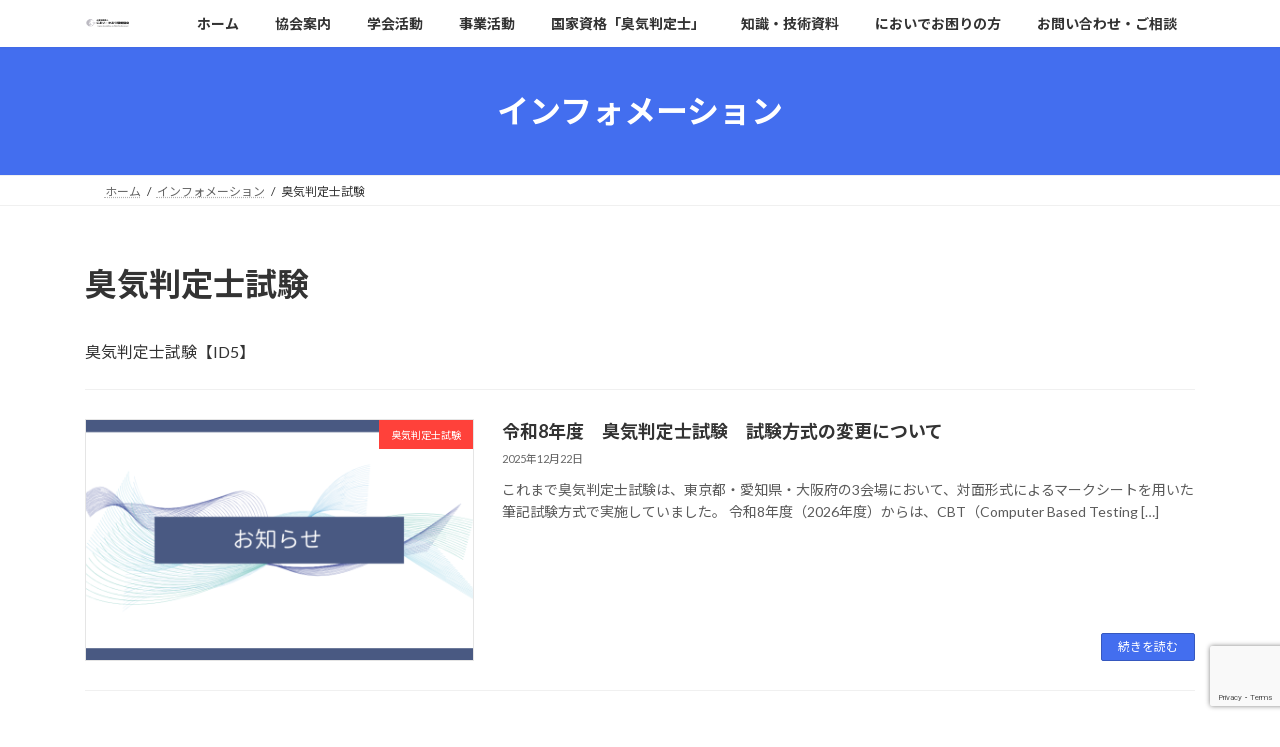

--- FILE ---
content_type: text/html; charset=UTF-8
request_url: https://orea.or.jp/category/shiken/
body_size: 11504
content:
<!DOCTYPE html>
<html lang="ja">
<head>
<meta charset="utf-8">
<meta http-equiv="X-UA-Compatible" content="IE=edge">
<meta name="viewport" content="width=device-width, initial-scale=1">

<title>臭気判定士試験 | JAOE</title>
<meta name='robots' content='max-image-preview:large' />
<link rel="alternate" type="application/rss+xml" title="JAOE &raquo; フィード" href="https://orea.or.jp/feed/" />
<link rel="alternate" type="application/rss+xml" title="JAOE &raquo; コメントフィード" href="https://orea.or.jp/comments/feed/" />
<link rel="alternate" type="application/rss+xml" title="JAOE &raquo; 臭気判定士試験 カテゴリーのフィード" href="https://orea.or.jp/category/shiken/feed/" />
<meta name="description" content="臭気判定士試験【ID5】" /><style id='wp-img-auto-sizes-contain-inline-css' type='text/css'>
img:is([sizes=auto i],[sizes^="auto," i]){contain-intrinsic-size:3000px 1500px}
/*# sourceURL=wp-img-auto-sizes-contain-inline-css */
</style>
<link rel='stylesheet' id='vkExUnit_common_style-css' href='https://orea.or.jp/cp-bin/wordpress5/wp-content/plugins/vk-all-in-one-expansion-unit/assets/css/vkExUnit_style.css?ver=9.113.0.1' type='text/css' media='all' />
<style id='vkExUnit_common_style-inline-css' type='text/css'>
:root {--ver_page_top_button_url:url(https://orea.or.jp/cp-bin/wordpress5/wp-content/plugins/vk-all-in-one-expansion-unit/assets/images/to-top-btn-icon.svg);}@font-face {font-weight: normal;font-style: normal;font-family: "vk_sns";src: url("https://orea.or.jp/cp-bin/wordpress5/wp-content/plugins/vk-all-in-one-expansion-unit/inc/sns/icons/fonts/vk_sns.eot?-bq20cj");src: url("https://orea.or.jp/cp-bin/wordpress5/wp-content/plugins/vk-all-in-one-expansion-unit/inc/sns/icons/fonts/vk_sns.eot?#iefix-bq20cj") format("embedded-opentype"),url("https://orea.or.jp/cp-bin/wordpress5/wp-content/plugins/vk-all-in-one-expansion-unit/inc/sns/icons/fonts/vk_sns.woff?-bq20cj") format("woff"),url("https://orea.or.jp/cp-bin/wordpress5/wp-content/plugins/vk-all-in-one-expansion-unit/inc/sns/icons/fonts/vk_sns.ttf?-bq20cj") format("truetype"),url("https://orea.or.jp/cp-bin/wordpress5/wp-content/plugins/vk-all-in-one-expansion-unit/inc/sns/icons/fonts/vk_sns.svg?-bq20cj#vk_sns") format("svg");}
.veu_promotion-alert__content--text {border: 1px solid rgba(0,0,0,0.125);padding: 0.5em 1em;border-radius: var(--vk-size-radius);margin-bottom: var(--vk-margin-block-bottom);font-size: 0.875rem;}/* Alert Content部分に段落タグを入れた場合に最後の段落の余白を0にする */.veu_promotion-alert__content--text p:last-of-type{margin-bottom:0;margin-top: 0;}
/*# sourceURL=vkExUnit_common_style-inline-css */
</style>
<style id='wp-block-library-inline-css' type='text/css'>
:root{--wp-block-synced-color:#7a00df;--wp-block-synced-color--rgb:122,0,223;--wp-bound-block-color:var(--wp-block-synced-color);--wp-editor-canvas-background:#ddd;--wp-admin-theme-color:#007cba;--wp-admin-theme-color--rgb:0,124,186;--wp-admin-theme-color-darker-10:#006ba1;--wp-admin-theme-color-darker-10--rgb:0,107,160.5;--wp-admin-theme-color-darker-20:#005a87;--wp-admin-theme-color-darker-20--rgb:0,90,135;--wp-admin-border-width-focus:2px}@media (min-resolution:192dpi){:root{--wp-admin-border-width-focus:1.5px}}.wp-element-button{cursor:pointer}:root .has-very-light-gray-background-color{background-color:#eee}:root .has-very-dark-gray-background-color{background-color:#313131}:root .has-very-light-gray-color{color:#eee}:root .has-very-dark-gray-color{color:#313131}:root .has-vivid-green-cyan-to-vivid-cyan-blue-gradient-background{background:linear-gradient(135deg,#00d084,#0693e3)}:root .has-purple-crush-gradient-background{background:linear-gradient(135deg,#34e2e4,#4721fb 50%,#ab1dfe)}:root .has-hazy-dawn-gradient-background{background:linear-gradient(135deg,#faaca8,#dad0ec)}:root .has-subdued-olive-gradient-background{background:linear-gradient(135deg,#fafae1,#67a671)}:root .has-atomic-cream-gradient-background{background:linear-gradient(135deg,#fdd79a,#004a59)}:root .has-nightshade-gradient-background{background:linear-gradient(135deg,#330968,#31cdcf)}:root .has-midnight-gradient-background{background:linear-gradient(135deg,#020381,#2874fc)}:root{--wp--preset--font-size--normal:16px;--wp--preset--font-size--huge:42px}.has-regular-font-size{font-size:1em}.has-larger-font-size{font-size:2.625em}.has-normal-font-size{font-size:var(--wp--preset--font-size--normal)}.has-huge-font-size{font-size:var(--wp--preset--font-size--huge)}.has-text-align-center{text-align:center}.has-text-align-left{text-align:left}.has-text-align-right{text-align:right}.has-fit-text{white-space:nowrap!important}#end-resizable-editor-section{display:none}.aligncenter{clear:both}.items-justified-left{justify-content:flex-start}.items-justified-center{justify-content:center}.items-justified-right{justify-content:flex-end}.items-justified-space-between{justify-content:space-between}.screen-reader-text{border:0;clip-path:inset(50%);height:1px;margin:-1px;overflow:hidden;padding:0;position:absolute;width:1px;word-wrap:normal!important}.screen-reader-text:focus{background-color:#ddd;clip-path:none;color:#444;display:block;font-size:1em;height:auto;left:5px;line-height:normal;padding:15px 23px 14px;text-decoration:none;top:5px;width:auto;z-index:100000}html :where(.has-border-color){border-style:solid}html :where([style*=border-top-color]){border-top-style:solid}html :where([style*=border-right-color]){border-right-style:solid}html :where([style*=border-bottom-color]){border-bottom-style:solid}html :where([style*=border-left-color]){border-left-style:solid}html :where([style*=border-width]){border-style:solid}html :where([style*=border-top-width]){border-top-style:solid}html :where([style*=border-right-width]){border-right-style:solid}html :where([style*=border-bottom-width]){border-bottom-style:solid}html :where([style*=border-left-width]){border-left-style:solid}html :where(img[class*=wp-image-]){height:auto;max-width:100%}:where(figure){margin:0 0 1em}html :where(.is-position-sticky){--wp-admin--admin-bar--position-offset:var(--wp-admin--admin-bar--height,0px)}@media screen and (max-width:600px){html :where(.is-position-sticky){--wp-admin--admin-bar--position-offset:0px}}
/* VK Color Palettes */:root{ --wp--preset--color--vk-color-primary:#436eef}/* --vk-color-primary is deprecated. */:root{ --vk-color-primary: var(--wp--preset--color--vk-color-primary);}:root{ --wp--preset--color--vk-color-primary-dark:#3658bf}/* --vk-color-primary-dark is deprecated. */:root{ --vk-color-primary-dark: var(--wp--preset--color--vk-color-primary-dark);}:root{ --wp--preset--color--vk-color-primary-vivid:#4a79ff}/* --vk-color-primary-vivid is deprecated. */:root{ --vk-color-primary-vivid: var(--wp--preset--color--vk-color-primary-vivid);}

/*# sourceURL=wp-block-library-inline-css */
</style><style id='wp-block-heading-inline-css' type='text/css'>
h1:where(.wp-block-heading).has-background,h2:where(.wp-block-heading).has-background,h3:where(.wp-block-heading).has-background,h4:where(.wp-block-heading).has-background,h5:where(.wp-block-heading).has-background,h6:where(.wp-block-heading).has-background{padding:1.25em 2.375em}h1.has-text-align-left[style*=writing-mode]:where([style*=vertical-lr]),h1.has-text-align-right[style*=writing-mode]:where([style*=vertical-rl]),h2.has-text-align-left[style*=writing-mode]:where([style*=vertical-lr]),h2.has-text-align-right[style*=writing-mode]:where([style*=vertical-rl]),h3.has-text-align-left[style*=writing-mode]:where([style*=vertical-lr]),h3.has-text-align-right[style*=writing-mode]:where([style*=vertical-rl]),h4.has-text-align-left[style*=writing-mode]:where([style*=vertical-lr]),h4.has-text-align-right[style*=writing-mode]:where([style*=vertical-rl]),h5.has-text-align-left[style*=writing-mode]:where([style*=vertical-lr]),h5.has-text-align-right[style*=writing-mode]:where([style*=vertical-rl]),h6.has-text-align-left[style*=writing-mode]:where([style*=vertical-lr]),h6.has-text-align-right[style*=writing-mode]:where([style*=vertical-rl]){rotate:180deg}
/*# sourceURL=https://orea.or.jp/cp-bin/wordpress5/wp-includes/blocks/heading/style.min.css */
</style>
<style id='wp-block-group-inline-css' type='text/css'>
.wp-block-group{box-sizing:border-box}:where(.wp-block-group.wp-block-group-is-layout-constrained){position:relative}
/*# sourceURL=https://orea.or.jp/cp-bin/wordpress5/wp-includes/blocks/group/style.min.css */
</style>
<style id='wp-block-paragraph-inline-css' type='text/css'>
.is-small-text{font-size:.875em}.is-regular-text{font-size:1em}.is-large-text{font-size:2.25em}.is-larger-text{font-size:3em}.has-drop-cap:not(:focus):first-letter{float:left;font-size:8.4em;font-style:normal;font-weight:100;line-height:.68;margin:.05em .1em 0 0;text-transform:uppercase}body.rtl .has-drop-cap:not(:focus):first-letter{float:none;margin-left:.1em}p.has-drop-cap.has-background{overflow:hidden}:root :where(p.has-background){padding:1.25em 2.375em}:where(p.has-text-color:not(.has-link-color)) a{color:inherit}p.has-text-align-left[style*="writing-mode:vertical-lr"],p.has-text-align-right[style*="writing-mode:vertical-rl"]{rotate:180deg}
/*# sourceURL=https://orea.or.jp/cp-bin/wordpress5/wp-includes/blocks/paragraph/style.min.css */
</style>
<style id='wp-block-quote-inline-css' type='text/css'>
.wp-block-quote{box-sizing:border-box;overflow-wrap:break-word}.wp-block-quote.is-large:where(:not(.is-style-plain)),.wp-block-quote.is-style-large:where(:not(.is-style-plain)){margin-bottom:1em;padding:0 1em}.wp-block-quote.is-large:where(:not(.is-style-plain)) p,.wp-block-quote.is-style-large:where(:not(.is-style-plain)) p{font-size:1.5em;font-style:italic;line-height:1.6}.wp-block-quote.is-large:where(:not(.is-style-plain)) cite,.wp-block-quote.is-large:where(:not(.is-style-plain)) footer,.wp-block-quote.is-style-large:where(:not(.is-style-plain)) cite,.wp-block-quote.is-style-large:where(:not(.is-style-plain)) footer{font-size:1.125em;text-align:right}.wp-block-quote>cite{display:block}
/*# sourceURL=https://orea.or.jp/cp-bin/wordpress5/wp-includes/blocks/quote/style.min.css */
</style>
<style id='global-styles-inline-css' type='text/css'>
:root{--wp--preset--aspect-ratio--square: 1;--wp--preset--aspect-ratio--4-3: 4/3;--wp--preset--aspect-ratio--3-4: 3/4;--wp--preset--aspect-ratio--3-2: 3/2;--wp--preset--aspect-ratio--2-3: 2/3;--wp--preset--aspect-ratio--16-9: 16/9;--wp--preset--aspect-ratio--9-16: 9/16;--wp--preset--color--black: #000000;--wp--preset--color--cyan-bluish-gray: #abb8c3;--wp--preset--color--white: #ffffff;--wp--preset--color--pale-pink: #f78da7;--wp--preset--color--vivid-red: #cf2e2e;--wp--preset--color--luminous-vivid-orange: #ff6900;--wp--preset--color--luminous-vivid-amber: #fcb900;--wp--preset--color--light-green-cyan: #7bdcb5;--wp--preset--color--vivid-green-cyan: #00d084;--wp--preset--color--pale-cyan-blue: #8ed1fc;--wp--preset--color--vivid-cyan-blue: #0693e3;--wp--preset--color--vivid-purple: #9b51e0;--wp--preset--color--vk-color-primary: #436eef;--wp--preset--color--vk-color-primary-dark: #3658bf;--wp--preset--color--vk-color-primary-vivid: #4a79ff;--wp--preset--gradient--vivid-cyan-blue-to-vivid-purple: linear-gradient(135deg,rgb(6,147,227) 0%,rgb(155,81,224) 100%);--wp--preset--gradient--light-green-cyan-to-vivid-green-cyan: linear-gradient(135deg,rgb(122,220,180) 0%,rgb(0,208,130) 100%);--wp--preset--gradient--luminous-vivid-amber-to-luminous-vivid-orange: linear-gradient(135deg,rgb(252,185,0) 0%,rgb(255,105,0) 100%);--wp--preset--gradient--luminous-vivid-orange-to-vivid-red: linear-gradient(135deg,rgb(255,105,0) 0%,rgb(207,46,46) 100%);--wp--preset--gradient--very-light-gray-to-cyan-bluish-gray: linear-gradient(135deg,rgb(238,238,238) 0%,rgb(169,184,195) 100%);--wp--preset--gradient--cool-to-warm-spectrum: linear-gradient(135deg,rgb(74,234,220) 0%,rgb(151,120,209) 20%,rgb(207,42,186) 40%,rgb(238,44,130) 60%,rgb(251,105,98) 80%,rgb(254,248,76) 100%);--wp--preset--gradient--blush-light-purple: linear-gradient(135deg,rgb(255,206,236) 0%,rgb(152,150,240) 100%);--wp--preset--gradient--blush-bordeaux: linear-gradient(135deg,rgb(254,205,165) 0%,rgb(254,45,45) 50%,rgb(107,0,62) 100%);--wp--preset--gradient--luminous-dusk: linear-gradient(135deg,rgb(255,203,112) 0%,rgb(199,81,192) 50%,rgb(65,88,208) 100%);--wp--preset--gradient--pale-ocean: linear-gradient(135deg,rgb(255,245,203) 0%,rgb(182,227,212) 50%,rgb(51,167,181) 100%);--wp--preset--gradient--electric-grass: linear-gradient(135deg,rgb(202,248,128) 0%,rgb(113,206,126) 100%);--wp--preset--gradient--midnight: linear-gradient(135deg,rgb(2,3,129) 0%,rgb(40,116,252) 100%);--wp--preset--gradient--vivid-green-cyan-to-vivid-cyan-blue: linear-gradient(135deg,rgba(0,208,132,1) 0%,rgba(6,147,227,1) 100%);--wp--preset--font-size--small: 0.875rem;--wp--preset--font-size--medium: 20px;--wp--preset--font-size--large: 1.5rem;--wp--preset--font-size--x-large: 42px;--wp--preset--font-size--regular: 1rem;--wp--preset--font-size--huge: 2.25rem;--wp--preset--spacing--20: 0.44rem;--wp--preset--spacing--30: var(--vk-margin-xs, 0.75rem);--wp--preset--spacing--40: var(--vk-margin-sm, 1.5rem);--wp--preset--spacing--50: var(--vk-margin-md, 2.4rem);--wp--preset--spacing--60: var(--vk-margin-lg, 4rem);--wp--preset--spacing--70: var(--vk-margin-xl, 6rem);--wp--preset--spacing--80: 5.06rem;--wp--preset--shadow--natural: 6px 6px 9px rgba(0, 0, 0, 0.2);--wp--preset--shadow--deep: 12px 12px 50px rgba(0, 0, 0, 0.4);--wp--preset--shadow--sharp: 6px 6px 0px rgba(0, 0, 0, 0.2);--wp--preset--shadow--outlined: 6px 6px 0px -3px rgb(255, 255, 255), 6px 6px rgb(0, 0, 0);--wp--preset--shadow--crisp: 6px 6px 0px rgb(0, 0, 0);}:root { --wp--style--global--content-size: calc( var(--vk-width-container) - var(--vk-width-container-padding) * 2 );--wp--style--global--wide-size: calc( var(--vk-width-container) - var(--vk-width-container-padding) * 2 + ( 100vw - ( var(--vk-width-container) - var(--vk-width-container-padding) * 2 ) ) / 2 ); }:where(body) { margin: 0; }.wp-site-blocks > .alignleft { float: left; margin-right: 2em; }.wp-site-blocks > .alignright { float: right; margin-left: 2em; }.wp-site-blocks > .aligncenter { justify-content: center; margin-left: auto; margin-right: auto; }:where(.wp-site-blocks) > * { margin-block-start: 24px; margin-block-end: 0; }:where(.wp-site-blocks) > :first-child { margin-block-start: 0; }:where(.wp-site-blocks) > :last-child { margin-block-end: 0; }:root { --wp--style--block-gap: 24px; }:root :where(.is-layout-flow) > :first-child{margin-block-start: 0;}:root :where(.is-layout-flow) > :last-child{margin-block-end: 0;}:root :where(.is-layout-flow) > *{margin-block-start: 24px;margin-block-end: 0;}:root :where(.is-layout-constrained) > :first-child{margin-block-start: 0;}:root :where(.is-layout-constrained) > :last-child{margin-block-end: 0;}:root :where(.is-layout-constrained) > *{margin-block-start: 24px;margin-block-end: 0;}:root :where(.is-layout-flex){gap: 24px;}:root :where(.is-layout-grid){gap: 24px;}.is-layout-flow > .alignleft{float: left;margin-inline-start: 0;margin-inline-end: 2em;}.is-layout-flow > .alignright{float: right;margin-inline-start: 2em;margin-inline-end: 0;}.is-layout-flow > .aligncenter{margin-left: auto !important;margin-right: auto !important;}.is-layout-constrained > .alignleft{float: left;margin-inline-start: 0;margin-inline-end: 2em;}.is-layout-constrained > .alignright{float: right;margin-inline-start: 2em;margin-inline-end: 0;}.is-layout-constrained > .aligncenter{margin-left: auto !important;margin-right: auto !important;}.is-layout-constrained > :where(:not(.alignleft):not(.alignright):not(.alignfull)){max-width: var(--wp--style--global--content-size);margin-left: auto !important;margin-right: auto !important;}.is-layout-constrained > .alignwide{max-width: var(--wp--style--global--wide-size);}body .is-layout-flex{display: flex;}.is-layout-flex{flex-wrap: wrap;align-items: center;}.is-layout-flex > :is(*, div){margin: 0;}body .is-layout-grid{display: grid;}.is-layout-grid > :is(*, div){margin: 0;}body{padding-top: 0px;padding-right: 0px;padding-bottom: 0px;padding-left: 0px;}a:where(:not(.wp-element-button)){text-decoration: underline;}:root :where(.wp-element-button, .wp-block-button__link){background-color: #32373c;border-width: 0;color: #fff;font-family: inherit;font-size: inherit;font-style: inherit;font-weight: inherit;letter-spacing: inherit;line-height: inherit;padding-top: calc(0.667em + 2px);padding-right: calc(1.333em + 2px);padding-bottom: calc(0.667em + 2px);padding-left: calc(1.333em + 2px);text-decoration: none;text-transform: inherit;}.has-black-color{color: var(--wp--preset--color--black) !important;}.has-cyan-bluish-gray-color{color: var(--wp--preset--color--cyan-bluish-gray) !important;}.has-white-color{color: var(--wp--preset--color--white) !important;}.has-pale-pink-color{color: var(--wp--preset--color--pale-pink) !important;}.has-vivid-red-color{color: var(--wp--preset--color--vivid-red) !important;}.has-luminous-vivid-orange-color{color: var(--wp--preset--color--luminous-vivid-orange) !important;}.has-luminous-vivid-amber-color{color: var(--wp--preset--color--luminous-vivid-amber) !important;}.has-light-green-cyan-color{color: var(--wp--preset--color--light-green-cyan) !important;}.has-vivid-green-cyan-color{color: var(--wp--preset--color--vivid-green-cyan) !important;}.has-pale-cyan-blue-color{color: var(--wp--preset--color--pale-cyan-blue) !important;}.has-vivid-cyan-blue-color{color: var(--wp--preset--color--vivid-cyan-blue) !important;}.has-vivid-purple-color{color: var(--wp--preset--color--vivid-purple) !important;}.has-vk-color-primary-color{color: var(--wp--preset--color--vk-color-primary) !important;}.has-vk-color-primary-dark-color{color: var(--wp--preset--color--vk-color-primary-dark) !important;}.has-vk-color-primary-vivid-color{color: var(--wp--preset--color--vk-color-primary-vivid) !important;}.has-black-background-color{background-color: var(--wp--preset--color--black) !important;}.has-cyan-bluish-gray-background-color{background-color: var(--wp--preset--color--cyan-bluish-gray) !important;}.has-white-background-color{background-color: var(--wp--preset--color--white) !important;}.has-pale-pink-background-color{background-color: var(--wp--preset--color--pale-pink) !important;}.has-vivid-red-background-color{background-color: var(--wp--preset--color--vivid-red) !important;}.has-luminous-vivid-orange-background-color{background-color: var(--wp--preset--color--luminous-vivid-orange) !important;}.has-luminous-vivid-amber-background-color{background-color: var(--wp--preset--color--luminous-vivid-amber) !important;}.has-light-green-cyan-background-color{background-color: var(--wp--preset--color--light-green-cyan) !important;}.has-vivid-green-cyan-background-color{background-color: var(--wp--preset--color--vivid-green-cyan) !important;}.has-pale-cyan-blue-background-color{background-color: var(--wp--preset--color--pale-cyan-blue) !important;}.has-vivid-cyan-blue-background-color{background-color: var(--wp--preset--color--vivid-cyan-blue) !important;}.has-vivid-purple-background-color{background-color: var(--wp--preset--color--vivid-purple) !important;}.has-vk-color-primary-background-color{background-color: var(--wp--preset--color--vk-color-primary) !important;}.has-vk-color-primary-dark-background-color{background-color: var(--wp--preset--color--vk-color-primary-dark) !important;}.has-vk-color-primary-vivid-background-color{background-color: var(--wp--preset--color--vk-color-primary-vivid) !important;}.has-black-border-color{border-color: var(--wp--preset--color--black) !important;}.has-cyan-bluish-gray-border-color{border-color: var(--wp--preset--color--cyan-bluish-gray) !important;}.has-white-border-color{border-color: var(--wp--preset--color--white) !important;}.has-pale-pink-border-color{border-color: var(--wp--preset--color--pale-pink) !important;}.has-vivid-red-border-color{border-color: var(--wp--preset--color--vivid-red) !important;}.has-luminous-vivid-orange-border-color{border-color: var(--wp--preset--color--luminous-vivid-orange) !important;}.has-luminous-vivid-amber-border-color{border-color: var(--wp--preset--color--luminous-vivid-amber) !important;}.has-light-green-cyan-border-color{border-color: var(--wp--preset--color--light-green-cyan) !important;}.has-vivid-green-cyan-border-color{border-color: var(--wp--preset--color--vivid-green-cyan) !important;}.has-pale-cyan-blue-border-color{border-color: var(--wp--preset--color--pale-cyan-blue) !important;}.has-vivid-cyan-blue-border-color{border-color: var(--wp--preset--color--vivid-cyan-blue) !important;}.has-vivid-purple-border-color{border-color: var(--wp--preset--color--vivid-purple) !important;}.has-vk-color-primary-border-color{border-color: var(--wp--preset--color--vk-color-primary) !important;}.has-vk-color-primary-dark-border-color{border-color: var(--wp--preset--color--vk-color-primary-dark) !important;}.has-vk-color-primary-vivid-border-color{border-color: var(--wp--preset--color--vk-color-primary-vivid) !important;}.has-vivid-cyan-blue-to-vivid-purple-gradient-background{background: var(--wp--preset--gradient--vivid-cyan-blue-to-vivid-purple) !important;}.has-light-green-cyan-to-vivid-green-cyan-gradient-background{background: var(--wp--preset--gradient--light-green-cyan-to-vivid-green-cyan) !important;}.has-luminous-vivid-amber-to-luminous-vivid-orange-gradient-background{background: var(--wp--preset--gradient--luminous-vivid-amber-to-luminous-vivid-orange) !important;}.has-luminous-vivid-orange-to-vivid-red-gradient-background{background: var(--wp--preset--gradient--luminous-vivid-orange-to-vivid-red) !important;}.has-very-light-gray-to-cyan-bluish-gray-gradient-background{background: var(--wp--preset--gradient--very-light-gray-to-cyan-bluish-gray) !important;}.has-cool-to-warm-spectrum-gradient-background{background: var(--wp--preset--gradient--cool-to-warm-spectrum) !important;}.has-blush-light-purple-gradient-background{background: var(--wp--preset--gradient--blush-light-purple) !important;}.has-blush-bordeaux-gradient-background{background: var(--wp--preset--gradient--blush-bordeaux) !important;}.has-luminous-dusk-gradient-background{background: var(--wp--preset--gradient--luminous-dusk) !important;}.has-pale-ocean-gradient-background{background: var(--wp--preset--gradient--pale-ocean) !important;}.has-electric-grass-gradient-background{background: var(--wp--preset--gradient--electric-grass) !important;}.has-midnight-gradient-background{background: var(--wp--preset--gradient--midnight) !important;}.has-vivid-green-cyan-to-vivid-cyan-blue-gradient-background{background: var(--wp--preset--gradient--vivid-green-cyan-to-vivid-cyan-blue) !important;}.has-small-font-size{font-size: var(--wp--preset--font-size--small) !important;}.has-medium-font-size{font-size: var(--wp--preset--font-size--medium) !important;}.has-large-font-size{font-size: var(--wp--preset--font-size--large) !important;}.has-x-large-font-size{font-size: var(--wp--preset--font-size--x-large) !important;}.has-regular-font-size{font-size: var(--wp--preset--font-size--regular) !important;}.has-huge-font-size{font-size: var(--wp--preset--font-size--huge) !important;}
/*# sourceURL=global-styles-inline-css */
</style>

<link rel='preload' id='contact-form-7-css-preload' href='https://orea.or.jp/cp-bin/wordpress5/wp-content/plugins/contact-form-7/includes/css/styles.css?ver=6.1.4' as='style' onload="this.onload=null;this.rel='stylesheet'"/>
<link rel='stylesheet' id='contact-form-7-css' href='https://orea.or.jp/cp-bin/wordpress5/wp-content/plugins/contact-form-7/includes/css/styles.css?ver=6.1.4' media='print' onload="this.media='all'; this.onload=null;">
<link rel='stylesheet' id='vk-swiper-style-css' href='https://orea.or.jp/cp-bin/wordpress5/wp-content/plugins/vk-blocks/vendor/vektor-inc/vk-swiper/src/assets/css/swiper-bundle.min.css?ver=11.0.2' type='text/css' media='all' />
<link rel='stylesheet' id='lightning-common-style-css' href='https://orea.or.jp/cp-bin/wordpress5/wp-content/themes/lightning/_g3/assets/css/style-theme-json.css?ver=15.33.1' type='text/css' media='all' />
<style id='lightning-common-style-inline-css' type='text/css'>
/* Lightning */:root {--vk-color-primary:#436eef;--vk-color-primary-dark:#3658bf;--vk-color-primary-vivid:#4a79ff;--g_nav_main_acc_icon_open_url:url(https://orea.or.jp/cp-bin/wordpress5/wp-content/themes/lightning/_g3/inc/vk-mobile-nav/package/images/vk-menu-acc-icon-open-black.svg);--g_nav_main_acc_icon_close_url: url(https://orea.or.jp/cp-bin/wordpress5/wp-content/themes/lightning/_g3/inc/vk-mobile-nav/package/images/vk-menu-close-black.svg);--g_nav_sub_acc_icon_open_url: url(https://orea.or.jp/cp-bin/wordpress5/wp-content/themes/lightning/_g3/inc/vk-mobile-nav/package/images/vk-menu-acc-icon-open-white.svg);--g_nav_sub_acc_icon_close_url: url(https://orea.or.jp/cp-bin/wordpress5/wp-content/themes/lightning/_g3/inc/vk-mobile-nav/package/images/vk-menu-close-white.svg);}
:root{--swiper-navigation-color: #fff;}
/* vk-mobile-nav */:root {--vk-mobile-nav-menu-btn-bg-src: url("https://orea.or.jp/cp-bin/wordpress5/wp-content/themes/lightning/_g3/inc/vk-mobile-nav/package/images/vk-menu-btn-black.svg");--vk-mobile-nav-menu-btn-close-bg-src: url("https://orea.or.jp/cp-bin/wordpress5/wp-content/themes/lightning/_g3/inc/vk-mobile-nav/package/images/vk-menu-close-black.svg");--vk-menu-acc-icon-open-black-bg-src: url("https://orea.or.jp/cp-bin/wordpress5/wp-content/themes/lightning/_g3/inc/vk-mobile-nav/package/images/vk-menu-acc-icon-open-black.svg");--vk-menu-acc-icon-open-white-bg-src: url("https://orea.or.jp/cp-bin/wordpress5/wp-content/themes/lightning/_g3/inc/vk-mobile-nav/package/images/vk-menu-acc-icon-open-white.svg");--vk-menu-acc-icon-close-black-bg-src: url("https://orea.or.jp/cp-bin/wordpress5/wp-content/themes/lightning/_g3/inc/vk-mobile-nav/package/images/vk-menu-close-black.svg");--vk-menu-acc-icon-close-white-bg-src: url("https://orea.or.jp/cp-bin/wordpress5/wp-content/themes/lightning/_g3/inc/vk-mobile-nav/package/images/vk-menu-close-white.svg");}
/*# sourceURL=lightning-common-style-inline-css */
</style>
<link rel='stylesheet' id='lightning-design-style-css' href='https://orea.or.jp/cp-bin/wordpress5/wp-content/themes/lightning/_g3/design-skin/origin3/css/style.css?ver=15.33.1' type='text/css' media='all' />
<style id='lightning-design-style-inline-css' type='text/css'>
.tagcloud a:before { font-family: "Font Awesome 7 Free";content: "\f02b";font-weight: bold; }
/*# sourceURL=lightning-design-style-inline-css */
</style>
<link rel='preload' id='vk-blog-card-css-preload' href='https://orea.or.jp/cp-bin/wordpress5/wp-content/themes/lightning/_g3/inc/vk-wp-oembed-blog-card/package/css/blog-card.css?ver=6.9' as='style' onload="this.onload=null;this.rel='stylesheet'"/>
<link rel='stylesheet' id='vk-blog-card-css' href='https://orea.or.jp/cp-bin/wordpress5/wp-content/themes/lightning/_g3/inc/vk-wp-oembed-blog-card/package/css/blog-card.css?ver=6.9' media='print' onload="this.media='all'; this.onload=null;">
<link rel='stylesheet' id='veu-cta-css' href='https://orea.or.jp/cp-bin/wordpress5/wp-content/plugins/vk-all-in-one-expansion-unit/inc/call-to-action/package/assets/css/style.css?ver=9.113.0.1' type='text/css' media='all' />
<link rel='stylesheet' id='vk-blocks-build-css-css' href='https://orea.or.jp/cp-bin/wordpress5/wp-content/plugins/vk-blocks/build/block-build.css?ver=1.115.2.1' type='text/css' media='all' />
<style id='vk-blocks-build-css-inline-css' type='text/css'>

	:root {
		--vk_image-mask-circle: url(https://orea.or.jp/cp-bin/wordpress5/wp-content/plugins/vk-blocks/inc/vk-blocks/images/circle.svg);
		--vk_image-mask-wave01: url(https://orea.or.jp/cp-bin/wordpress5/wp-content/plugins/vk-blocks/inc/vk-blocks/images/wave01.svg);
		--vk_image-mask-wave02: url(https://orea.or.jp/cp-bin/wordpress5/wp-content/plugins/vk-blocks/inc/vk-blocks/images/wave02.svg);
		--vk_image-mask-wave03: url(https://orea.or.jp/cp-bin/wordpress5/wp-content/plugins/vk-blocks/inc/vk-blocks/images/wave03.svg);
		--vk_image-mask-wave04: url(https://orea.or.jp/cp-bin/wordpress5/wp-content/plugins/vk-blocks/inc/vk-blocks/images/wave04.svg);
	}
	

	:root {

		--vk-balloon-border-width:1px;

		--vk-balloon-speech-offset:-12px;
	}
	

	:root {
		--vk_flow-arrow: url(https://orea.or.jp/cp-bin/wordpress5/wp-content/plugins/vk-blocks/inc/vk-blocks/images/arrow_bottom.svg);
	}
	
/*# sourceURL=vk-blocks-build-css-inline-css */
</style>
<link rel='preload' id='lightning-theme-style-css-preload' href='https://orea.or.jp/cp-bin/wordpress5/wp-content/themes/lightning/style.css?ver=15.33.1' as='style' onload="this.onload=null;this.rel='stylesheet'"/>
<link rel='stylesheet' id='lightning-theme-style-css' href='https://orea.or.jp/cp-bin/wordpress5/wp-content/themes/lightning/style.css?ver=15.33.1' media='print' onload="this.media='all'; this.onload=null;">
<link rel='preload' id='vk-font-awesome-css-preload' href='https://orea.or.jp/cp-bin/wordpress5/wp-content/themes/lightning/vendor/vektor-inc/font-awesome-versions/src/font-awesome/css/all.min.css?ver=7.1.0' as='style' onload="this.onload=null;this.rel='stylesheet'"/>
<link rel='stylesheet' id='vk-font-awesome-css' href='https://orea.or.jp/cp-bin/wordpress5/wp-content/themes/lightning/vendor/vektor-inc/font-awesome-versions/src/font-awesome/css/all.min.css?ver=7.1.0' media='print' onload="this.media='all'; this.onload=null;">
<link rel='preload' id='tablepress-default-css-preload' href='https://orea.or.jp/cp-bin/wordpress5/wp-content/plugins/tablepress/css/build/default.css?ver=3.2.6' as='style' onload="this.onload=null;this.rel='stylesheet'"/>
<link rel='stylesheet' id='tablepress-default-css' href='https://orea.or.jp/cp-bin/wordpress5/wp-content/plugins/tablepress/css/build/default.css?ver=3.2.6' media='print' onload="this.media='all'; this.onload=null;">
<link rel="https://api.w.org/" href="https://orea.or.jp/wp-json/" /><link rel="alternate" title="JSON" type="application/json" href="https://orea.or.jp/wp-json/wp/v2/categories/5" /><link rel="EditURI" type="application/rsd+xml" title="RSD" href="https://orea.or.jp/cp-bin/wordpress5/xmlrpc.php?rsd" />
<meta name="generator" content="WordPress 6.9" />
<link rel="icon" href="https://orea.or.jp/cp-bin/wordpress5/wp-content/uploads/2019/08/cropped-cropped-310cd3e26bc883674f5de0c155535f65-32x32.jpg" sizes="32x32" />
<link rel="icon" href="https://orea.or.jp/cp-bin/wordpress5/wp-content/uploads/2019/08/cropped-cropped-310cd3e26bc883674f5de0c155535f65-192x192.jpg" sizes="192x192" />
<link rel="apple-touch-icon" href="https://orea.or.jp/cp-bin/wordpress5/wp-content/uploads/2019/08/cropped-cropped-310cd3e26bc883674f5de0c155535f65-180x180.jpg" />
<meta name="msapplication-TileImage" content="https://orea.or.jp/cp-bin/wordpress5/wp-content/uploads/2019/08/cropped-cropped-310cd3e26bc883674f5de0c155535f65-270x270.jpg" />
		<style type="text/css" id="wp-custom-css">
			.site-footer-copyright p:nth-child(2) {
    display: none;
}
h1.entry-title{
	font-size:28px;
}
h1.page-header_pageTitle{
	font-size:28px;
}		</style>
		<link rel='preload' id='add_google_fonts_Lato-css-preload' href='//fonts.googleapis.com/css2?family=Lato%3Awght%40400%3B700&#038;display=swap&#038;subset=japanese&#038;ver=15.33.1' as='style' onload="this.onload=null;this.rel='stylesheet'"/>
<link rel='stylesheet' id='add_google_fonts_Lato-css' href='//fonts.googleapis.com/css2?family=Lato%3Awght%40400%3B700&#038;display=swap&#038;subset=japanese&#038;ver=15.33.1' media='print' onload="this.media='all'; this.onload=null;">
<link rel='preload' id='add_google_fonts_noto_sans-css-preload' href='//fonts.googleapis.com/css2?family=Noto+Sans+JP%3Awght%40400%3B700&#038;display=swap&#038;subset=japanese&#038;ver=15.33.1' as='style' onload="this.onload=null;this.rel='stylesheet'"/>
<link rel='stylesheet' id='add_google_fonts_noto_sans-css' href='//fonts.googleapis.com/css2?family=Noto+Sans+JP%3Awght%40400%3B700&#038;display=swap&#038;subset=japanese&#038;ver=15.33.1' media='print' onload="this.media='all'; this.onload=null;">
</head>
<body class="archive category category-shiken category-5 wp-embed-responsive wp-theme-lightning vk-blocks device-pc fa_v7_css post-type-post">
<a class="skip-link screen-reader-text" href="#main">コンテンツへスキップ</a>
<a class="skip-link screen-reader-text" href="#vk-mobile-nav">ナビゲーションに移動</a>

<header id="site-header" class="site-header site-header--layout--nav-float">
		<div id="site-header-container" class="site-header-container container">

				<div class="site-header-logo">
		<a href="https://orea.or.jp/">
			<span><img src="https://orea.or.jp/cp-bin/wordpress5/wp-content/uploads/2022/06/e8c6cc9a580f96ea86ab920fa3201f42.png" alt="JAOE" /></span>
		</a>
		</div>

		
		<nav id="global-nav" class="global-nav global-nav--layout--float-right"><ul id="menu-%e3%83%a1%e3%82%a4%e3%83%b3%e3%83%a1%e3%83%8b%e3%83%a5%e3%83%bc" class="menu vk-menu-acc global-nav-list nav"><li id="menu-item-8308" class="menu-item menu-item-type-post_type menu-item-object-page menu-item-home"><a href="https://orea.or.jp/"><strong class="global-nav-name">ホーム</strong></a></li>
<li id="menu-item-8309" class="menu-item menu-item-type-post_type menu-item-object-page menu-item-has-children"><a href="https://orea.or.jp/gaiyou/"><strong class="global-nav-name">協会案内</strong></a>
<ul class="sub-menu">
	<li id="menu-item-8310" class="menu-item menu-item-type-post_type menu-item-object-page"><a href="https://orea.or.jp/gaiyou/aisatsu/">会長挨拶</a></li>
	<li id="menu-item-8311" class="menu-item menu-item-type-post_type menu-item-object-page"><a href="https://orea.or.jp/gaiyou/ayumi/">協会のあゆみ</a></li>
	<li id="menu-item-8312" class="menu-item menu-item-type-post_type menu-item-object-page"><a href="https://orea.or.jp/gaiyou/soshiki/">組織</a></li>
	<li id="menu-item-8313" class="menu-item menu-item-type-post_type menu-item-object-page menu-item-has-children"><a href="https://orea.or.jp/gaiyou/nyukai/">入会のご案内</a>
	<ul class="sub-menu">
		<li id="menu-item-8314" class="menu-item menu-item-type-post_type menu-item-object-page"><a href="https://orea.or.jp/gaiyou/nyukai/meibo/">会員名簿</a></li>
	</ul>
</li>
	<li id="menu-item-8315" class="menu-item menu-item-type-post_type menu-item-object-page"><a href="https://orea.or.jp/gaiyou/disclosure/">情報公開</a></li>
	<li id="menu-item-8316" class="menu-item menu-item-type-post_type menu-item-object-page"><a href="https://orea.or.jp/gaiyou/access/">アクセス</a></li>
</ul>
</li>
<li id="menu-item-8317" class="menu-item menu-item-type-post_type menu-item-object-page menu-item-has-children"><a href="https://orea.or.jp/gakkai-katsudou/"><strong class="global-nav-name">学会活動</strong></a>
<ul class="sub-menu">
	<li id="menu-item-8318" class="menu-item menu-item-type-post_type menu-item-object-page"><a href="https://orea.or.jp/gakkai-katsudou/gakkai/">におい・かおり環境学会</a></li>
	<li id="menu-item-8319" class="menu-item menu-item-type-post_type menu-item-object-page"><a href="https://orea.or.jp/gakkai-katsudou/journal/">におい・かおり環境学会誌</a></li>
	<li id="menu-item-8320" class="menu-item menu-item-type-post_type menu-item-object-page"><a href="https://orea.or.jp/gakkai-katsudou/hyousyou/">表彰事業について</a></li>
</ul>
</li>
<li id="menu-item-8321" class="menu-item menu-item-type-post_type menu-item-object-page menu-item-has-children"><a href="https://orea.or.jp/jigyo-katsudou/"><strong class="global-nav-name">事業活動</strong></a>
<ul class="sub-menu">
	<li id="menu-item-8322" class="menu-item menu-item-type-post_type menu-item-object-page menu-item-has-children"><a href="https://orea.or.jp/jigyo-katsudou/adv-abstract/">アドバイス事業（におい・かおり相談）</a>
	<ul class="sub-menu">
		<li id="menu-item-8323" class="menu-item menu-item-type-post_type menu-item-object-page"><a href="https://orea.or.jp/jigyo-katsudou/adv-abstract/adv/">臭気対策アドバイザー制度</a></li>
		<li id="menu-item-8325" class="menu-item menu-item-type-post_type menu-item-object-page menu-item-has-children"><a href="https://orea.or.jp/jigyo-katsudou/adv-abstract/nk-adv/">におい・かおり環境アドバイザー制度</a>
		<ul class="sub-menu">
			<li id="menu-item-8329" class="menu-item menu-item-type-post_type menu-item-object-page menu-item-has-children"><a href="https://orea.or.jp/jigyo-katsudou/adv-abstract/nk-adv/nk-adv-irai/">におい・かおり環境アドバイザーを活用したい</a>
			<ul class="sub-menu">
				<li id="menu-item-8328" class="menu-item menu-item-type-post_type menu-item-object-page"><a href="https://orea.or.jp/jigyo-katsudou/adv-abstract/nk-adv/nk-adv-irai/nk-adv-daichou/">におい・かおり環境アドバイザー登録者</a></li>
			</ul>
</li>
			<li id="menu-item-8326" class="menu-item menu-item-type-post_type menu-item-object-page menu-item-has-children"><a href="https://orea.or.jp/jigyo-katsudou/adv-abstract/nk-adv/nk-adv2/">におい・かおり環境アドバイザーになるには</a>
			<ul class="sub-menu">
				<li id="menu-item-8324" class="menu-item menu-item-type-post_type menu-item-object-page"><a href="https://orea.or.jp/jigyo-katsudou/adv-abstract/nk-adv/nk-adv2/doutou/">におい・かおり環境アドバイザーの資格要件の臭気判定士と<br>同等の能力を有する者の認定審査のご案内</a></li>
			</ul>
</li>
		</ul>
</li>
	</ul>
</li>
	<li id="menu-item-8330" class="menu-item menu-item-type-post_type menu-item-object-page menu-item-has-children"><a href="https://orea.or.jp/jigyo-katsudou/rearing/">研修会・セミナー業務</a>
	<ul class="sub-menu">
		<li id="menu-item-8331" class="menu-item menu-item-type-post_type menu-item-object-page"><a href="https://orea.or.jp/jigyo-katsudou/rearing/koushukai/">臭気判定技術講習会</a></li>
		<li id="menu-item-8332" class="menu-item menu-item-type-post_type menu-item-object-page"><a href="https://orea.or.jp/jigyo-katsudou/rearing/seminar/">臭気対策セミナー</a></li>
	</ul>
</li>
	<li id="menu-item-8335" class="menu-item menu-item-type-post_type menu-item-object-page"><a href="https://orea.or.jp/jigyo-katsudou/recommendation/">器材推奨マーク制度</a></li>
	<li id="menu-item-8336" class="menu-item menu-item-type-post_type menu-item-object-page menu-item-has-children"><a href="https://orea.or.jp/jigyo-katsudou/nintei/">臭気測定認定事業所制度</a>
	<ul class="sub-menu">
		<li id="menu-item-8337" class="menu-item menu-item-type-post_type menu-item-object-page"><a href="https://orea.or.jp/jigyo-katsudou/nintei/ninteiijigyousyo-ichiran/">臭気測定認定事業所一覧</a></li>
	</ul>
</li>
	<li id="menu-item-8338" class="menu-item menu-item-type-post_type menu-item-object-page"><a href="https://orea.or.jp/jigyo-katsudou/seidokanri/">嗅覚測定法の精度管理</a></li>
	<li id="menu-item-8339" class="menu-item menu-item-type-post_type menu-item-object-page"><a href="https://orea.or.jp/jigyo-katsudou/dashdb/">脱臭ナビ</a></li>
	<li id="menu-item-8340" class="menu-item menu-item-type-post_type menu-item-object-page"><a href="https://orea.or.jp/jigyo-katsudou/kaori-kankyou/">かおり環境への取り組み</a></li>
</ul>
</li>
<li id="menu-item-8341" class="menu-item menu-item-type-post_type menu-item-object-page menu-item-has-children"><a href="https://orea.or.jp/hanteishi/"><strong class="global-nav-name">国家資格「臭気判定士」</strong></a>
<ul class="sub-menu">
	<li id="menu-item-8342" class="menu-item menu-item-type-post_type menu-item-object-page"><a href="https://orea.or.jp/hanteishi/shiken/">臭気判定士試験(受験案内はこちら)</a></li>
	<li id="menu-item-8343" class="menu-item menu-item-type-post_type menu-item-object-page menu-item-has-children"><a href="https://orea.or.jp/hanteishi/kyukakukensa/">嗅覚検査</a>
	<ul class="sub-menu">
		<li id="menu-item-8344" class="menu-item menu-item-type-post_type menu-item-object-page"><a href="https://orea.or.jp/hanteishi/kyukakukensa/kensakikan-list/">嗅覚検査機関　一覧</a></li>
	</ul>
</li>
	<li id="menu-item-8345" class="menu-item menu-item-type-post_type menu-item-object-page"><a href="https://orea.or.jp/hanteishi/shinseisho/">臭気判定士の登録・更新等の申請書類</a></li>
	<li id="menu-item-8346" class="menu-item menu-item-type-post_type menu-item-object-page"><a href="https://orea.or.jp/hanteishi/question/">よくある質問</a></li>
</ul>
</li>
<li id="menu-item-8347" class="menu-item menu-item-type-post_type menu-item-object-page menu-item-has-children"><a href="https://orea.or.jp/gijutsu/"><strong class="global-nav-name">知識・技術資料</strong></a>
<ul class="sub-menu">
	<li id="menu-item-10318" class="menu-item menu-item-type-post_type menu-item-object-page"><a href="https://orea.or.jp/gijutsu/shinrigaku_jikken_tebiki/">心理学における実験計画の手引き</a></li>
	<li id="menu-item-8348" class="menu-item menu-item-type-post_type menu-item-object-page menu-item-has-children"><a href="https://orea.or.jp/gijutsu/gyousei/">行政関連資料</a>
	<ul class="sub-menu">
		<li id="menu-item-8349" class="menu-item menu-item-type-post_type menu-item-object-page"><a href="https://orea.or.jp/gijutsu/gyousei/odor-low/">悪臭に関する法律</a></li>
		<li id="menu-item-8350" class="menu-item menu-item-type-post_type menu-item-object-page"><a href="https://orea.or.jp/gijutsu/gyousei/2gou/">臭気指数2号規制基準に関する資料</a></li>
		<li id="menu-item-8351" class="menu-item menu-item-type-post_type menu-item-object-page"><a href="https://orea.or.jp/gijutsu/gyousei/kujo-data/">悪臭苦情の統計データ</a></li>
	</ul>
</li>
	<li id="menu-item-8352" class="menu-item menu-item-type-post_type menu-item-object-page menu-item-has-children"><a href="https://orea.or.jp/gijutsu/kyuukakusokuteihou/">嗅覚測定法に関する資料</a>
	<ul class="sub-menu">
		<li id="menu-item-8353" class="menu-item menu-item-type-post_type menu-item-object-page"><a href="https://orea.or.jp/gijutsu/kyuukakusokuteihou/safety/">嗅覚測定法に関する各種資料</a></li>
		<li id="menu-item-8354" class="menu-item menu-item-type-post_type menu-item-object-page"><a href="https://orea.or.jp/gijutsu/kyuukakusokuteihou/odor-threshold-values/">嗅覚閾値</a></li>
		<li id="menu-item-8355" class="menu-item menu-item-type-post_type menu-item-object-page"><a href="https://orea.or.jp/gijutsu/kyuukakusokuteihou/kanikyuukakusokuteihou/">簡易嗅覚測定法に関する資料</a></li>
	</ul>
</li>
	<li id="menu-item-8356" class="menu-item menu-item-type-post_type menu-item-object-page"><a href="https://orea.or.jp/gijutsu/disaster-data/">災害時の臭気対策資料</a></li>
	<li id="menu-item-8374" class="menu-item menu-item-type-post_type menu-item-object-page"><a href="https://orea.or.jp/gijutsu/knowlede/">においの基礎知識(付録：香りの樹木)</a></li>
	<li id="menu-item-8375" class="menu-item menu-item-type-post_type menu-item-object-page"><a href="https://orea.or.jp/gijutsu/odor-and-deodorant/">においと消臭法</a></li>
	<li id="menu-item-8376" class="menu-item menu-item-type-post_type menu-item-object-page"><a href="https://orea.or.jp/gijutsu/gijutsushi/">技術史</a></li>
</ul>
</li>
<li id="menu-item-8377" class="menu-item menu-item-type-post_type menu-item-object-page menu-item-has-children"><a href="https://orea.or.jp/contact/troubled/"><strong class="global-nav-name">においでお困りの方</strong></a>
<ul class="sub-menu">
	<li id="menu-item-8378" class="menu-item menu-item-type-post_type menu-item-object-page"><a href="https://orea.or.jp/contact/troubled/nk-adv-irai/">におい・かおり環境アドバイザーに相談したい！</a></li>
	<li id="menu-item-8380" class="menu-item menu-item-type-post_type menu-item-object-page"><a href="https://orea.or.jp/contact/troubled/factory-odor/">工場からの臭気でお悩みの方</a></li>
	<li id="menu-item-8381" class="menu-item menu-item-type-post_type menu-item-object-page"><a href="https://orea.or.jp/contact/troubled/restaurant/">飲食業からの臭気でお悩みの方</a></li>
	<li id="menu-item-8383" class="menu-item menu-item-type-post_type menu-item-object-page"><a href="https://orea.or.jp/contact/troubled/odor-measurement/">においの測定を依頼したい</a></li>
	<li id="menu-item-8384" class="menu-item menu-item-type-post_type menu-item-object-page"><a href="https://orea.or.jp/contact/troubled/dashdb/">脱臭装置の導入を検討したい！</a></li>
	<li id="menu-item-8379" class="menu-item menu-item-type-post_type menu-item-object-page"><a href="https://orea.or.jp/contact/troubled/adv/">臭気対策のアドバイスを貰いたい</a></li>
	<li id="menu-item-8385" class="menu-item menu-item-type-post_type menu-item-object-page"><a href="https://orea.or.jp/contact/troubled/indoor/">家庭のにおいでお悩みの方</a></li>
	<li id="menu-item-8382" class="menu-item menu-item-type-post_type menu-item-object-page"><a href="https://orea.or.jp/gijutsu/gyousei/jireisyu/">悪臭対応事例集</a></li>
	<li id="menu-item-8386" class="menu-item menu-item-type-post_type menu-item-object-page"><a href="https://orea.or.jp/contact/troubled/troubled_by_fragrance/">香りでお悩みの方</a></li>
</ul>
</li>
<li id="menu-item-11724" class="menu-item menu-item-type-post_type menu-item-object-page"><a href="https://orea.or.jp/contact/"><strong class="global-nav-name">お問い合わせ・ご相談</strong></a></li>
</ul></nav>	</div>
	</header>



	<div class="page-header"><div class="page-header-inner container">
<div class="page-header-title">インフォメーション</div></div></div><!-- [ /.page-header ] -->

	<!-- [ #breadcrumb ] --><div id="breadcrumb" class="breadcrumb"><div class="container"><ol class="breadcrumb-list" itemscope itemtype="https://schema.org/BreadcrumbList"><li class="breadcrumb-list__item breadcrumb-list__item--home" itemprop="itemListElement" itemscope itemtype="http://schema.org/ListItem"><a href="https://orea.or.jp" itemprop="item"><i class="fas fa-fw fa-home"></i><span itemprop="name">ホーム</span></a><meta itemprop="position" content="1" /></li><li class="breadcrumb-list__item" itemprop="itemListElement" itemscope itemtype="http://schema.org/ListItem"><a href="https://orea.or.jp/info/" itemprop="item"><span itemprop="name">インフォメーション</span></a><meta itemprop="position" content="2" /></li><li class="breadcrumb-list__item" itemprop="itemListElement" itemscope itemtype="http://schema.org/ListItem"><span itemprop="name">臭気判定士試験</span><meta itemprop="position" content="3" /></li></ol></div></div><!-- [ /#breadcrumb ] -->


<div class="site-body">
		<div class="site-body-container container">

		<div class="main-section" id="main" role="main">
			
			<header class="archive-header"><h1 class="archive-header-title">臭気判定士試験</h1></header><div class="archive-description"><p>臭気判定士試験【ID5】</p>
</div>

	
	<div class="post-list vk_posts vk_posts-mainSection">

		<div id="post-11834" class="vk_post vk_post-postType-post media vk_post-col-xs-12 vk_post-col-sm-12 vk_post-col-lg-12 vk_post-btn-display post-11834 post type-post status-publish format-standard has-post-thumbnail hentry category-shiken category-important-notices"><div class="vk_post_imgOuter media-img" style="background-image:url(https://orea.or.jp/cp-bin/wordpress5/wp-content/uploads/2023/08/infomation-1024x512.png)"><a href="https://orea.or.jp/2025/12/22/%e4%bb%a4%e5%92%8c8%e5%b9%b4%e5%ba%a6%e3%80%80%e8%87%ad%e6%b0%97%e5%88%a4%e5%ae%9a%e5%a3%ab%e8%a9%a6%e9%a8%93%e3%80%80%e8%a9%a6%e9%a8%93%e6%96%b9%e5%bc%8f%e3%81%ae%e5%a4%89%e6%9b%b4%e3%81%ab%e3%81%a4/"><div class="card-img-overlay"><span class="vk_post_imgOuter_singleTermLabel" style="color:#fff;background-color:#ff413a">臭気判定士試験</span></div><img src="https://orea.or.jp/cp-bin/wordpress5/wp-content/uploads/2023/08/infomation-300x150.png" class="vk_post_imgOuter_img wp-post-image" sizes="(max-width: 300px) 100vw, 300px" /></a></div><!-- [ /.vk_post_imgOuter ] --><div class="vk_post_body media-body"><h5 class="vk_post_title media-title"><a href="https://orea.or.jp/2025/12/22/%e4%bb%a4%e5%92%8c8%e5%b9%b4%e5%ba%a6%e3%80%80%e8%87%ad%e6%b0%97%e5%88%a4%e5%ae%9a%e5%a3%ab%e8%a9%a6%e9%a8%93%e3%80%80%e8%a9%a6%e9%a8%93%e6%96%b9%e5%bc%8f%e3%81%ae%e5%a4%89%e6%9b%b4%e3%81%ab%e3%81%a4/">令和8年度　臭気判定士試験　試験方式の変更について</a></h5><div class="vk_post_date media-date published">2025年12月22日</div><p class="vk_post_excerpt media-text">これまで臭気判定士試験は、東京都・愛知県・大阪府の3会場において、対面形式によるマークシートを用いた筆記試験方式で実施していました。 令和8年度（2026年度）からは、CBT（Computer Based Testing [&hellip;]</p><div class="vk_post_btnOuter text-right"><a class="btn btn-sm btn-primary vk_post_btn" href="https://orea.or.jp/2025/12/22/%e4%bb%a4%e5%92%8c8%e5%b9%b4%e5%ba%a6%e3%80%80%e8%87%ad%e6%b0%97%e5%88%a4%e5%ae%9a%e5%a3%ab%e8%a9%a6%e9%a8%93%e3%80%80%e8%a9%a6%e9%a8%93%e6%96%b9%e5%bc%8f%e3%81%ae%e5%a4%89%e6%9b%b4%e3%81%ab%e3%81%a4/">続きを読む</a></div></div><!-- [ /.media-body ] --></div><!-- [ /.media ] --><div id="post-11825" class="vk_post vk_post-postType-post media vk_post-col-xs-12 vk_post-col-sm-12 vk_post-col-lg-12 vk_post-btn-display post-11825 post type-post status-publish format-standard has-post-thumbnail hentry category-shiken category-important-notices"><div class="vk_post_imgOuter media-img" style="background-image:url(https://orea.or.jp/cp-bin/wordpress5/wp-content/uploads/2023/08/infomation-1024x512.png)"><a href="https://orea.or.jp/2025/12/22/2025-kekkahappyou/"><div class="card-img-overlay"><span class="vk_post_imgOuter_singleTermLabel" style="color:#fff;background-color:#ff413a">臭気判定士試験</span></div><img src="https://orea.or.jp/cp-bin/wordpress5/wp-content/uploads/2023/08/infomation-300x150.png" class="vk_post_imgOuter_img wp-post-image" sizes="(max-width: 300px) 100vw, 300px" /></a></div><!-- [ /.vk_post_imgOuter ] --><div class="vk_post_body media-body"><h5 class="vk_post_title media-title"><a href="https://orea.or.jp/2025/12/22/2025-kekkahappyou/">令和7年度 臭気判定士試験の結果発表について</a></h5><div class="vk_post_date media-date published">2025年12月22日</div><p class="vk_post_excerpt media-text">試験結果発表 令和7年度臭気判定士試験は、受験申請者数421名、受験者360名で合格者103名となり、合格率は28.6％でした。合格者の受験番号と正答番号はPDFをご覧ください。受験者には12月22日に試験結果を郵送しま [&hellip;]</p><div class="vk_post_btnOuter text-right"><a class="btn btn-sm btn-primary vk_post_btn" href="https://orea.or.jp/2025/12/22/2025-kekkahappyou/">続きを読む</a></div></div><!-- [ /.media-body ] --></div><!-- [ /.media ] -->
	</div><!-- [ /.post-list ] -->


	


					</div><!-- [ /.main-section ] -->

		
	</div><!-- [ /.site-body-container ] -->

	
</div><!-- [ /.site-body ] -->

<div class="site-body-bottom">
	<div class="container">
		<aside class="widget widget_block" id="block-6">
<div class="wp-block-group is-layout-flow wp-block-group-is-layout-flow"></div>
</aside>	</div>
</div>

<footer class="site-footer">

			<nav class="footer-nav"><div class="container"><ul id="menu-%e3%83%95%e3%83%83%e3%82%bf%e3%83%bc%e3%83%a1%e3%83%8b%e3%83%a5%e3%83%bc" class="menu footer-nav-list nav nav--line"><li id="menu-item-8387" class="menu-item menu-item-type-post_type menu-item-object-page menu-item-privacy-policy menu-item-8387"><a rel="privacy-policy" href="https://orea.or.jp/pc-rules/">このサイトについて</a></li>
<li id="menu-item-8388" class="menu-item menu-item-type-post_type menu-item-object-page menu-item-8388"><a href="https://orea.or.jp/pc-rules/sitepolicy/">利用規約</a></li>
<li id="menu-item-8389" class="menu-item menu-item-type-post_type menu-item-object-page menu-item-8389"><a href="https://orea.or.jp/pc-rules/privacy-policy-2/">個人情報のお取り扱いについて</a></li>
<li id="menu-item-8390" class="menu-item menu-item-type-post_type menu-item-object-page menu-item-8390"><a href="https://orea.or.jp/pc-rules/publish-co/">著作権について</a></li>
<li id="menu-item-11723" class="menu-item menu-item-type-post_type menu-item-object-page menu-item-11723"><a href="https://orea.or.jp/link/">関連団体リンク</a></li>
<li id="menu-item-8392" class="menu-item menu-item-type-post_type menu-item-object-page menu-item-8392"><a href="https://orea.or.jp/contact/">お問い合わせ・ご相談</a></li>
</ul></div></nav>		
		
	
	<div class="container site-footer-copyright">
			<p>Copyright &copy; JAOE All Rights Reserved.</p><p>Powered by <a href="https://wordpress.org/">WordPress</a> with <a href="https://wordpress.org/themes/lightning/" target="_blank" title="Free WordPress Theme Lightning">Lightning Theme</a> &amp; <a href="https://wordpress.org/plugins/vk-all-in-one-expansion-unit/" target="_blank">VK All in One Expansion Unit</a></p>	</div>
</footer> 
<div id="vk-mobile-nav-menu-btn" class="vk-mobile-nav-menu-btn">MENU</div><div class="vk-mobile-nav vk-mobile-nav-drop-in" id="vk-mobile-nav"><nav class="vk-mobile-nav-menu-outer" role="navigation"><ul id="menu-%e3%83%a1%e3%82%a4%e3%83%b3%e3%83%a1%e3%83%8b%e3%83%a5%e3%83%bc-1" class="vk-menu-acc menu"><li id="menu-item-8308" class="menu-item menu-item-type-post_type menu-item-object-page menu-item-home menu-item-8308"><a href="https://orea.or.jp/">ホーム</a></li>
<li id="menu-item-8309" class="menu-item menu-item-type-post_type menu-item-object-page menu-item-has-children menu-item-8309"><a href="https://orea.or.jp/gaiyou/">協会案内</a>
<ul class="sub-menu">
	<li id="menu-item-8310" class="menu-item menu-item-type-post_type menu-item-object-page menu-item-8310"><a href="https://orea.or.jp/gaiyou/aisatsu/">会長挨拶</a></li>
	<li id="menu-item-8311" class="menu-item menu-item-type-post_type menu-item-object-page menu-item-8311"><a href="https://orea.or.jp/gaiyou/ayumi/">協会のあゆみ</a></li>
	<li id="menu-item-8312" class="menu-item menu-item-type-post_type menu-item-object-page menu-item-8312"><a href="https://orea.or.jp/gaiyou/soshiki/">組織</a></li>
	<li id="menu-item-8313" class="menu-item menu-item-type-post_type menu-item-object-page menu-item-has-children menu-item-8313"><a href="https://orea.or.jp/gaiyou/nyukai/">入会のご案内</a>
	<ul class="sub-menu">
		<li id="menu-item-8314" class="menu-item menu-item-type-post_type menu-item-object-page menu-item-8314"><a href="https://orea.or.jp/gaiyou/nyukai/meibo/">会員名簿</a></li>
	</ul>
</li>
	<li id="menu-item-8315" class="menu-item menu-item-type-post_type menu-item-object-page menu-item-8315"><a href="https://orea.or.jp/gaiyou/disclosure/">情報公開</a></li>
	<li id="menu-item-8316" class="menu-item menu-item-type-post_type menu-item-object-page menu-item-8316"><a href="https://orea.or.jp/gaiyou/access/">アクセス</a></li>
</ul>
</li>
<li id="menu-item-8317" class="menu-item menu-item-type-post_type menu-item-object-page menu-item-has-children menu-item-8317"><a href="https://orea.or.jp/gakkai-katsudou/">学会活動</a>
<ul class="sub-menu">
	<li id="menu-item-8318" class="menu-item menu-item-type-post_type menu-item-object-page menu-item-8318"><a href="https://orea.or.jp/gakkai-katsudou/gakkai/">におい・かおり環境学会</a></li>
	<li id="menu-item-8319" class="menu-item menu-item-type-post_type menu-item-object-page menu-item-8319"><a href="https://orea.or.jp/gakkai-katsudou/journal/">におい・かおり環境学会誌</a></li>
	<li id="menu-item-8320" class="menu-item menu-item-type-post_type menu-item-object-page menu-item-8320"><a href="https://orea.or.jp/gakkai-katsudou/hyousyou/">表彰事業について</a></li>
</ul>
</li>
<li id="menu-item-8321" class="menu-item menu-item-type-post_type menu-item-object-page menu-item-has-children menu-item-8321"><a href="https://orea.or.jp/jigyo-katsudou/">事業活動</a>
<ul class="sub-menu">
	<li id="menu-item-8322" class="menu-item menu-item-type-post_type menu-item-object-page menu-item-has-children menu-item-8322"><a href="https://orea.or.jp/jigyo-katsudou/adv-abstract/">アドバイス事業（におい・かおり相談）</a>
	<ul class="sub-menu">
		<li id="menu-item-8323" class="menu-item menu-item-type-post_type menu-item-object-page menu-item-8323"><a href="https://orea.or.jp/jigyo-katsudou/adv-abstract/adv/">臭気対策アドバイザー制度</a></li>
		<li id="menu-item-8325" class="menu-item menu-item-type-post_type menu-item-object-page menu-item-has-children menu-item-8325"><a href="https://orea.or.jp/jigyo-katsudou/adv-abstract/nk-adv/">におい・かおり環境アドバイザー制度</a>
		<ul class="sub-menu">
			<li id="menu-item-8329" class="menu-item menu-item-type-post_type menu-item-object-page menu-item-has-children menu-item-8329"><a href="https://orea.or.jp/jigyo-katsudou/adv-abstract/nk-adv/nk-adv-irai/">におい・かおり環境アドバイザーを活用したい</a>
			<ul class="sub-menu">
				<li id="menu-item-8328" class="menu-item menu-item-type-post_type menu-item-object-page menu-item-8328"><a href="https://orea.or.jp/jigyo-katsudou/adv-abstract/nk-adv/nk-adv-irai/nk-adv-daichou/">におい・かおり環境アドバイザー登録者</a></li>
			</ul>
</li>
			<li id="menu-item-8326" class="menu-item menu-item-type-post_type menu-item-object-page menu-item-has-children menu-item-8326"><a href="https://orea.or.jp/jigyo-katsudou/adv-abstract/nk-adv/nk-adv2/">におい・かおり環境アドバイザーになるには</a>
			<ul class="sub-menu">
				<li id="menu-item-8324" class="menu-item menu-item-type-post_type menu-item-object-page menu-item-8324"><a href="https://orea.or.jp/jigyo-katsudou/adv-abstract/nk-adv/nk-adv2/doutou/">におい・かおり環境アドバイザーの資格要件の臭気判定士と<br>同等の能力を有する者の認定審査のご案内</a></li>
			</ul>
</li>
		</ul>
</li>
	</ul>
</li>
	<li id="menu-item-8330" class="menu-item menu-item-type-post_type menu-item-object-page menu-item-has-children menu-item-8330"><a href="https://orea.or.jp/jigyo-katsudou/rearing/">研修会・セミナー業務</a>
	<ul class="sub-menu">
		<li id="menu-item-8331" class="menu-item menu-item-type-post_type menu-item-object-page menu-item-8331"><a href="https://orea.or.jp/jigyo-katsudou/rearing/koushukai/">臭気判定技術講習会</a></li>
		<li id="menu-item-8332" class="menu-item menu-item-type-post_type menu-item-object-page menu-item-8332"><a href="https://orea.or.jp/jigyo-katsudou/rearing/seminar/">臭気対策セミナー</a></li>
	</ul>
</li>
	<li id="menu-item-8335" class="menu-item menu-item-type-post_type menu-item-object-page menu-item-8335"><a href="https://orea.or.jp/jigyo-katsudou/recommendation/">器材推奨マーク制度</a></li>
	<li id="menu-item-8336" class="menu-item menu-item-type-post_type menu-item-object-page menu-item-has-children menu-item-8336"><a href="https://orea.or.jp/jigyo-katsudou/nintei/">臭気測定認定事業所制度</a>
	<ul class="sub-menu">
		<li id="menu-item-8337" class="menu-item menu-item-type-post_type menu-item-object-page menu-item-8337"><a href="https://orea.or.jp/jigyo-katsudou/nintei/ninteiijigyousyo-ichiran/">臭気測定認定事業所一覧</a></li>
	</ul>
</li>
	<li id="menu-item-8338" class="menu-item menu-item-type-post_type menu-item-object-page menu-item-8338"><a href="https://orea.or.jp/jigyo-katsudou/seidokanri/">嗅覚測定法の精度管理</a></li>
	<li id="menu-item-8339" class="menu-item menu-item-type-post_type menu-item-object-page menu-item-8339"><a href="https://orea.or.jp/jigyo-katsudou/dashdb/">脱臭ナビ</a></li>
	<li id="menu-item-8340" class="menu-item menu-item-type-post_type menu-item-object-page menu-item-8340"><a href="https://orea.or.jp/jigyo-katsudou/kaori-kankyou/">かおり環境への取り組み</a></li>
</ul>
</li>
<li id="menu-item-8341" class="menu-item menu-item-type-post_type menu-item-object-page menu-item-has-children menu-item-8341"><a href="https://orea.or.jp/hanteishi/">国家資格「臭気判定士」</a>
<ul class="sub-menu">
	<li id="menu-item-8342" class="menu-item menu-item-type-post_type menu-item-object-page menu-item-8342"><a href="https://orea.or.jp/hanteishi/shiken/">臭気判定士試験(受験案内はこちら)</a></li>
	<li id="menu-item-8343" class="menu-item menu-item-type-post_type menu-item-object-page menu-item-has-children menu-item-8343"><a href="https://orea.or.jp/hanteishi/kyukakukensa/">嗅覚検査</a>
	<ul class="sub-menu">
		<li id="menu-item-8344" class="menu-item menu-item-type-post_type menu-item-object-page menu-item-8344"><a href="https://orea.or.jp/hanteishi/kyukakukensa/kensakikan-list/">嗅覚検査機関　一覧</a></li>
	</ul>
</li>
	<li id="menu-item-8345" class="menu-item menu-item-type-post_type menu-item-object-page menu-item-8345"><a href="https://orea.or.jp/hanteishi/shinseisho/">臭気判定士の登録・更新等の申請書類</a></li>
	<li id="menu-item-8346" class="menu-item menu-item-type-post_type menu-item-object-page menu-item-8346"><a href="https://orea.or.jp/hanteishi/question/">よくある質問</a></li>
</ul>
</li>
<li id="menu-item-8347" class="menu-item menu-item-type-post_type menu-item-object-page menu-item-has-children menu-item-8347"><a href="https://orea.or.jp/gijutsu/">知識・技術資料</a>
<ul class="sub-menu">
	<li id="menu-item-10318" class="menu-item menu-item-type-post_type menu-item-object-page menu-item-10318"><a href="https://orea.or.jp/gijutsu/shinrigaku_jikken_tebiki/">心理学における実験計画の手引き</a></li>
	<li id="menu-item-8348" class="menu-item menu-item-type-post_type menu-item-object-page menu-item-has-children menu-item-8348"><a href="https://orea.or.jp/gijutsu/gyousei/">行政関連資料</a>
	<ul class="sub-menu">
		<li id="menu-item-8349" class="menu-item menu-item-type-post_type menu-item-object-page menu-item-8349"><a href="https://orea.or.jp/gijutsu/gyousei/odor-low/">悪臭に関する法律</a></li>
		<li id="menu-item-8350" class="menu-item menu-item-type-post_type menu-item-object-page menu-item-8350"><a href="https://orea.or.jp/gijutsu/gyousei/2gou/">臭気指数2号規制基準に関する資料</a></li>
		<li id="menu-item-8351" class="menu-item menu-item-type-post_type menu-item-object-page menu-item-8351"><a href="https://orea.or.jp/gijutsu/gyousei/kujo-data/">悪臭苦情の統計データ</a></li>
	</ul>
</li>
	<li id="menu-item-8352" class="menu-item menu-item-type-post_type menu-item-object-page menu-item-has-children menu-item-8352"><a href="https://orea.or.jp/gijutsu/kyuukakusokuteihou/">嗅覚測定法に関する資料</a>
	<ul class="sub-menu">
		<li id="menu-item-8353" class="menu-item menu-item-type-post_type menu-item-object-page menu-item-8353"><a href="https://orea.or.jp/gijutsu/kyuukakusokuteihou/safety/">嗅覚測定法に関する各種資料</a></li>
		<li id="menu-item-8354" class="menu-item menu-item-type-post_type menu-item-object-page menu-item-8354"><a href="https://orea.or.jp/gijutsu/kyuukakusokuteihou/odor-threshold-values/">嗅覚閾値</a></li>
		<li id="menu-item-8355" class="menu-item menu-item-type-post_type menu-item-object-page menu-item-8355"><a href="https://orea.or.jp/gijutsu/kyuukakusokuteihou/kanikyuukakusokuteihou/">簡易嗅覚測定法に関する資料</a></li>
	</ul>
</li>
	<li id="menu-item-8356" class="menu-item menu-item-type-post_type menu-item-object-page menu-item-8356"><a href="https://orea.or.jp/gijutsu/disaster-data/">災害時の臭気対策資料</a></li>
	<li id="menu-item-8374" class="menu-item menu-item-type-post_type menu-item-object-page menu-item-8374"><a href="https://orea.or.jp/gijutsu/knowlede/">においの基礎知識(付録：香りの樹木)</a></li>
	<li id="menu-item-8375" class="menu-item menu-item-type-post_type menu-item-object-page menu-item-8375"><a href="https://orea.or.jp/gijutsu/odor-and-deodorant/">においと消臭法</a></li>
	<li id="menu-item-8376" class="menu-item menu-item-type-post_type menu-item-object-page menu-item-8376"><a href="https://orea.or.jp/gijutsu/gijutsushi/">技術史</a></li>
</ul>
</li>
<li id="menu-item-8377" class="menu-item menu-item-type-post_type menu-item-object-page menu-item-has-children menu-item-8377"><a href="https://orea.or.jp/contact/troubled/">においでお困りの方</a>
<ul class="sub-menu">
	<li id="menu-item-8378" class="menu-item menu-item-type-post_type menu-item-object-page menu-item-8378"><a href="https://orea.or.jp/contact/troubled/nk-adv-irai/">におい・かおり環境アドバイザーに相談したい！</a></li>
	<li id="menu-item-8380" class="menu-item menu-item-type-post_type menu-item-object-page menu-item-8380"><a href="https://orea.or.jp/contact/troubled/factory-odor/">工場からの臭気でお悩みの方</a></li>
	<li id="menu-item-8381" class="menu-item menu-item-type-post_type menu-item-object-page menu-item-8381"><a href="https://orea.or.jp/contact/troubled/restaurant/">飲食業からの臭気でお悩みの方</a></li>
	<li id="menu-item-8383" class="menu-item menu-item-type-post_type menu-item-object-page menu-item-8383"><a href="https://orea.or.jp/contact/troubled/odor-measurement/">においの測定を依頼したい</a></li>
	<li id="menu-item-8384" class="menu-item menu-item-type-post_type menu-item-object-page menu-item-8384"><a href="https://orea.or.jp/contact/troubled/dashdb/">脱臭装置の導入を検討したい！</a></li>
	<li id="menu-item-8379" class="menu-item menu-item-type-post_type menu-item-object-page menu-item-8379"><a href="https://orea.or.jp/contact/troubled/adv/">臭気対策のアドバイスを貰いたい</a></li>
	<li id="menu-item-8385" class="menu-item menu-item-type-post_type menu-item-object-page menu-item-8385"><a href="https://orea.or.jp/contact/troubled/indoor/">家庭のにおいでお悩みの方</a></li>
	<li id="menu-item-8382" class="menu-item menu-item-type-post_type menu-item-object-page menu-item-8382"><a href="https://orea.or.jp/gijutsu/gyousei/jireisyu/">悪臭対応事例集</a></li>
	<li id="menu-item-8386" class="menu-item menu-item-type-post_type menu-item-object-page menu-item-8386"><a href="https://orea.or.jp/contact/troubled/troubled_by_fragrance/">香りでお悩みの方</a></li>
</ul>
</li>
<li id="menu-item-11724" class="menu-item menu-item-type-post_type menu-item-object-page menu-item-11724"><a href="https://orea.or.jp/contact/">お問い合わせ・ご相談</a></li>
</ul></nav></div>
<script type="speculationrules">
{"prefetch":[{"source":"document","where":{"and":[{"href_matches":"/*"},{"not":{"href_matches":["/cp-bin/wordpress5/wp-*.php","/cp-bin/wordpress5/wp-admin/*","/cp-bin/wordpress5/wp-content/uploads/*","/cp-bin/wordpress5/wp-content/*","/cp-bin/wordpress5/wp-content/plugins/*","/cp-bin/wordpress5/wp-content/themes/lightning/*","/cp-bin/wordpress5/wp-content/themes/lightning/_g3/*","/*\\?(.+)"]}},{"not":{"selector_matches":"a[rel~=\"nofollow\"]"}},{"not":{"selector_matches":".no-prefetch, .no-prefetch a"}}]},"eagerness":"conservative"}]}
</script>
<a href="#top" id="page_top" class="page_top_btn">PAGE TOP</a><script type="text/javascript" src="https://orea.or.jp/cp-bin/wordpress5/wp-includes/js/dist/hooks.min.js?ver=dd5603f07f9220ed27f1" id="wp-hooks-js"></script>
<script type="text/javascript" src="https://orea.or.jp/cp-bin/wordpress5/wp-includes/js/dist/i18n.min.js?ver=c26c3dc7bed366793375" id="wp-i18n-js"></script>
<script type="text/javascript" id="wp-i18n-js-after">
/* <![CDATA[ */
wp.i18n.setLocaleData( { 'text direction\u0004ltr': [ 'ltr' ] } );
//# sourceURL=wp-i18n-js-after
/* ]]> */
</script>
<script type="text/javascript" src="https://orea.or.jp/cp-bin/wordpress5/wp-content/plugins/contact-form-7/includes/swv/js/index.js?ver=6.1.4" id="swv-js"></script>
<script type="text/javascript" id="contact-form-7-js-translations">
/* <![CDATA[ */
( function( domain, translations ) {
	var localeData = translations.locale_data[ domain ] || translations.locale_data.messages;
	localeData[""].domain = domain;
	wp.i18n.setLocaleData( localeData, domain );
} )( "contact-form-7", {"translation-revision-date":"2025-11-30 08:12:23+0000","generator":"GlotPress\/4.0.3","domain":"messages","locale_data":{"messages":{"":{"domain":"messages","plural-forms":"nplurals=1; plural=0;","lang":"ja_JP"},"This contact form is placed in the wrong place.":["\u3053\u306e\u30b3\u30f3\u30bf\u30af\u30c8\u30d5\u30a9\u30fc\u30e0\u306f\u9593\u9055\u3063\u305f\u4f4d\u7f6e\u306b\u7f6e\u304b\u308c\u3066\u3044\u307e\u3059\u3002"],"Error:":["\u30a8\u30e9\u30fc:"]}},"comment":{"reference":"includes\/js\/index.js"}} );
//# sourceURL=contact-form-7-js-translations
/* ]]> */
</script>
<script type="text/javascript" id="contact-form-7-js-before">
/* <![CDATA[ */
var wpcf7 = {
    "api": {
        "root": "https:\/\/orea.or.jp\/wp-json\/",
        "namespace": "contact-form-7\/v1"
    }
};
//# sourceURL=contact-form-7-js-before
/* ]]> */
</script>
<script type="text/javascript" src="https://orea.or.jp/cp-bin/wordpress5/wp-content/plugins/contact-form-7/includes/js/index.js?ver=6.1.4" id="contact-form-7-js"></script>
<script type="text/javascript" id="vkExUnit_master-js-js-extra">
/* <![CDATA[ */
var vkExOpt = {"ajax_url":"https://orea.or.jp/cp-bin/wordpress5/wp-admin/admin-ajax.php","homeUrl":"https://orea.or.jp/"};
//# sourceURL=vkExUnit_master-js-js-extra
/* ]]> */
</script>
<script type="text/javascript" src="https://orea.or.jp/cp-bin/wordpress5/wp-content/plugins/vk-all-in-one-expansion-unit/assets/js/all.min.js?ver=9.113.0.1" id="vkExUnit_master-js-js"></script>
<script type="text/javascript" src="https://orea.or.jp/cp-bin/wordpress5/wp-content/plugins/vk-blocks/vendor/vektor-inc/vk-swiper/src/assets/js/swiper-bundle.min.js?ver=11.0.2" id="vk-swiper-script-js"></script>
<script type="text/javascript" id="vk-swiper-script-js-after">
/* <![CDATA[ */
var lightning_swiper = new Swiper('.lightning_swiper', {"slidesPerView":1,"spaceBetween":0,"loop":false,"autoplay":{"delay":"100000"},"pagination":{"el":".swiper-pagination","clickable":true},"navigation":{"nextEl":".swiper-button-next","prevEl":".swiper-button-prev"},"effect":"coverflow","speed":4000});
//# sourceURL=vk-swiper-script-js-after
/* ]]> */
</script>
<script type="text/javascript" src="https://orea.or.jp/cp-bin/wordpress5/wp-content/plugins/vk-blocks/build/vk-slider.min.js?ver=1.115.2.1" id="vk-blocks-slider-js"></script>
<script type="text/javascript" id="lightning-js-js-extra">
/* <![CDATA[ */
var lightningOpt = {"header_scrool":"1","add_header_offset_margin":"1"};
//# sourceURL=lightning-js-js-extra
/* ]]> */
</script>
<script type="text/javascript" src="https://orea.or.jp/cp-bin/wordpress5/wp-content/themes/lightning/_g3/assets/js/main.js?ver=15.33.1" id="lightning-js-js"></script>
<script type="text/javascript" src="https://orea.or.jp/cp-bin/wordpress5/wp-content/plugins/vk-all-in-one-expansion-unit/inc/smooth-scroll/js/smooth-scroll.min.js?ver=9.113.0.1" id="smooth-scroll-js-js"></script>
<script type="text/javascript" src="https://www.google.com/recaptcha/api.js?render=6LfgDMYnAAAAAAvEEFlsj79ISDO8M3Jelyn7QwOM&amp;ver=3.0" id="google-recaptcha-js"></script>
<script type="text/javascript" src="https://orea.or.jp/cp-bin/wordpress5/wp-includes/js/dist/vendor/wp-polyfill.min.js?ver=3.15.0" id="wp-polyfill-js"></script>
<script type="text/javascript" id="wpcf7-recaptcha-js-before">
/* <![CDATA[ */
var wpcf7_recaptcha = {
    "sitekey": "6LfgDMYnAAAAAAvEEFlsj79ISDO8M3Jelyn7QwOM",
    "actions": {
        "homepage": "homepage",
        "contactform": "contactform"
    }
};
//# sourceURL=wpcf7-recaptcha-js-before
/* ]]> */
</script>
<script type="text/javascript" src="https://orea.or.jp/cp-bin/wordpress5/wp-content/plugins/contact-form-7/modules/recaptcha/index.js?ver=6.1.4" id="wpcf7-recaptcha-js"></script>
</body>
</html>

--- FILE ---
content_type: text/html; charset=utf-8
request_url: https://www.google.com/recaptcha/api2/anchor?ar=1&k=6LfgDMYnAAAAAAvEEFlsj79ISDO8M3Jelyn7QwOM&co=aHR0cHM6Ly9vcmVhLm9yLmpwOjQ0Mw..&hl=en&v=PoyoqOPhxBO7pBk68S4YbpHZ&size=invisible&anchor-ms=20000&execute-ms=30000&cb=o0ht4tgid1yn
body_size: 49803
content:
<!DOCTYPE HTML><html dir="ltr" lang="en"><head><meta http-equiv="Content-Type" content="text/html; charset=UTF-8">
<meta http-equiv="X-UA-Compatible" content="IE=edge">
<title>reCAPTCHA</title>
<style type="text/css">
/* cyrillic-ext */
@font-face {
  font-family: 'Roboto';
  font-style: normal;
  font-weight: 400;
  font-stretch: 100%;
  src: url(//fonts.gstatic.com/s/roboto/v48/KFO7CnqEu92Fr1ME7kSn66aGLdTylUAMa3GUBHMdazTgWw.woff2) format('woff2');
  unicode-range: U+0460-052F, U+1C80-1C8A, U+20B4, U+2DE0-2DFF, U+A640-A69F, U+FE2E-FE2F;
}
/* cyrillic */
@font-face {
  font-family: 'Roboto';
  font-style: normal;
  font-weight: 400;
  font-stretch: 100%;
  src: url(//fonts.gstatic.com/s/roboto/v48/KFO7CnqEu92Fr1ME7kSn66aGLdTylUAMa3iUBHMdazTgWw.woff2) format('woff2');
  unicode-range: U+0301, U+0400-045F, U+0490-0491, U+04B0-04B1, U+2116;
}
/* greek-ext */
@font-face {
  font-family: 'Roboto';
  font-style: normal;
  font-weight: 400;
  font-stretch: 100%;
  src: url(//fonts.gstatic.com/s/roboto/v48/KFO7CnqEu92Fr1ME7kSn66aGLdTylUAMa3CUBHMdazTgWw.woff2) format('woff2');
  unicode-range: U+1F00-1FFF;
}
/* greek */
@font-face {
  font-family: 'Roboto';
  font-style: normal;
  font-weight: 400;
  font-stretch: 100%;
  src: url(//fonts.gstatic.com/s/roboto/v48/KFO7CnqEu92Fr1ME7kSn66aGLdTylUAMa3-UBHMdazTgWw.woff2) format('woff2');
  unicode-range: U+0370-0377, U+037A-037F, U+0384-038A, U+038C, U+038E-03A1, U+03A3-03FF;
}
/* math */
@font-face {
  font-family: 'Roboto';
  font-style: normal;
  font-weight: 400;
  font-stretch: 100%;
  src: url(//fonts.gstatic.com/s/roboto/v48/KFO7CnqEu92Fr1ME7kSn66aGLdTylUAMawCUBHMdazTgWw.woff2) format('woff2');
  unicode-range: U+0302-0303, U+0305, U+0307-0308, U+0310, U+0312, U+0315, U+031A, U+0326-0327, U+032C, U+032F-0330, U+0332-0333, U+0338, U+033A, U+0346, U+034D, U+0391-03A1, U+03A3-03A9, U+03B1-03C9, U+03D1, U+03D5-03D6, U+03F0-03F1, U+03F4-03F5, U+2016-2017, U+2034-2038, U+203C, U+2040, U+2043, U+2047, U+2050, U+2057, U+205F, U+2070-2071, U+2074-208E, U+2090-209C, U+20D0-20DC, U+20E1, U+20E5-20EF, U+2100-2112, U+2114-2115, U+2117-2121, U+2123-214F, U+2190, U+2192, U+2194-21AE, U+21B0-21E5, U+21F1-21F2, U+21F4-2211, U+2213-2214, U+2216-22FF, U+2308-230B, U+2310, U+2319, U+231C-2321, U+2336-237A, U+237C, U+2395, U+239B-23B7, U+23D0, U+23DC-23E1, U+2474-2475, U+25AF, U+25B3, U+25B7, U+25BD, U+25C1, U+25CA, U+25CC, U+25FB, U+266D-266F, U+27C0-27FF, U+2900-2AFF, U+2B0E-2B11, U+2B30-2B4C, U+2BFE, U+3030, U+FF5B, U+FF5D, U+1D400-1D7FF, U+1EE00-1EEFF;
}
/* symbols */
@font-face {
  font-family: 'Roboto';
  font-style: normal;
  font-weight: 400;
  font-stretch: 100%;
  src: url(//fonts.gstatic.com/s/roboto/v48/KFO7CnqEu92Fr1ME7kSn66aGLdTylUAMaxKUBHMdazTgWw.woff2) format('woff2');
  unicode-range: U+0001-000C, U+000E-001F, U+007F-009F, U+20DD-20E0, U+20E2-20E4, U+2150-218F, U+2190, U+2192, U+2194-2199, U+21AF, U+21E6-21F0, U+21F3, U+2218-2219, U+2299, U+22C4-22C6, U+2300-243F, U+2440-244A, U+2460-24FF, U+25A0-27BF, U+2800-28FF, U+2921-2922, U+2981, U+29BF, U+29EB, U+2B00-2BFF, U+4DC0-4DFF, U+FFF9-FFFB, U+10140-1018E, U+10190-1019C, U+101A0, U+101D0-101FD, U+102E0-102FB, U+10E60-10E7E, U+1D2C0-1D2D3, U+1D2E0-1D37F, U+1F000-1F0FF, U+1F100-1F1AD, U+1F1E6-1F1FF, U+1F30D-1F30F, U+1F315, U+1F31C, U+1F31E, U+1F320-1F32C, U+1F336, U+1F378, U+1F37D, U+1F382, U+1F393-1F39F, U+1F3A7-1F3A8, U+1F3AC-1F3AF, U+1F3C2, U+1F3C4-1F3C6, U+1F3CA-1F3CE, U+1F3D4-1F3E0, U+1F3ED, U+1F3F1-1F3F3, U+1F3F5-1F3F7, U+1F408, U+1F415, U+1F41F, U+1F426, U+1F43F, U+1F441-1F442, U+1F444, U+1F446-1F449, U+1F44C-1F44E, U+1F453, U+1F46A, U+1F47D, U+1F4A3, U+1F4B0, U+1F4B3, U+1F4B9, U+1F4BB, U+1F4BF, U+1F4C8-1F4CB, U+1F4D6, U+1F4DA, U+1F4DF, U+1F4E3-1F4E6, U+1F4EA-1F4ED, U+1F4F7, U+1F4F9-1F4FB, U+1F4FD-1F4FE, U+1F503, U+1F507-1F50B, U+1F50D, U+1F512-1F513, U+1F53E-1F54A, U+1F54F-1F5FA, U+1F610, U+1F650-1F67F, U+1F687, U+1F68D, U+1F691, U+1F694, U+1F698, U+1F6AD, U+1F6B2, U+1F6B9-1F6BA, U+1F6BC, U+1F6C6-1F6CF, U+1F6D3-1F6D7, U+1F6E0-1F6EA, U+1F6F0-1F6F3, U+1F6F7-1F6FC, U+1F700-1F7FF, U+1F800-1F80B, U+1F810-1F847, U+1F850-1F859, U+1F860-1F887, U+1F890-1F8AD, U+1F8B0-1F8BB, U+1F8C0-1F8C1, U+1F900-1F90B, U+1F93B, U+1F946, U+1F984, U+1F996, U+1F9E9, U+1FA00-1FA6F, U+1FA70-1FA7C, U+1FA80-1FA89, U+1FA8F-1FAC6, U+1FACE-1FADC, U+1FADF-1FAE9, U+1FAF0-1FAF8, U+1FB00-1FBFF;
}
/* vietnamese */
@font-face {
  font-family: 'Roboto';
  font-style: normal;
  font-weight: 400;
  font-stretch: 100%;
  src: url(//fonts.gstatic.com/s/roboto/v48/KFO7CnqEu92Fr1ME7kSn66aGLdTylUAMa3OUBHMdazTgWw.woff2) format('woff2');
  unicode-range: U+0102-0103, U+0110-0111, U+0128-0129, U+0168-0169, U+01A0-01A1, U+01AF-01B0, U+0300-0301, U+0303-0304, U+0308-0309, U+0323, U+0329, U+1EA0-1EF9, U+20AB;
}
/* latin-ext */
@font-face {
  font-family: 'Roboto';
  font-style: normal;
  font-weight: 400;
  font-stretch: 100%;
  src: url(//fonts.gstatic.com/s/roboto/v48/KFO7CnqEu92Fr1ME7kSn66aGLdTylUAMa3KUBHMdazTgWw.woff2) format('woff2');
  unicode-range: U+0100-02BA, U+02BD-02C5, U+02C7-02CC, U+02CE-02D7, U+02DD-02FF, U+0304, U+0308, U+0329, U+1D00-1DBF, U+1E00-1E9F, U+1EF2-1EFF, U+2020, U+20A0-20AB, U+20AD-20C0, U+2113, U+2C60-2C7F, U+A720-A7FF;
}
/* latin */
@font-face {
  font-family: 'Roboto';
  font-style: normal;
  font-weight: 400;
  font-stretch: 100%;
  src: url(//fonts.gstatic.com/s/roboto/v48/KFO7CnqEu92Fr1ME7kSn66aGLdTylUAMa3yUBHMdazQ.woff2) format('woff2');
  unicode-range: U+0000-00FF, U+0131, U+0152-0153, U+02BB-02BC, U+02C6, U+02DA, U+02DC, U+0304, U+0308, U+0329, U+2000-206F, U+20AC, U+2122, U+2191, U+2193, U+2212, U+2215, U+FEFF, U+FFFD;
}
/* cyrillic-ext */
@font-face {
  font-family: 'Roboto';
  font-style: normal;
  font-weight: 500;
  font-stretch: 100%;
  src: url(//fonts.gstatic.com/s/roboto/v48/KFO7CnqEu92Fr1ME7kSn66aGLdTylUAMa3GUBHMdazTgWw.woff2) format('woff2');
  unicode-range: U+0460-052F, U+1C80-1C8A, U+20B4, U+2DE0-2DFF, U+A640-A69F, U+FE2E-FE2F;
}
/* cyrillic */
@font-face {
  font-family: 'Roboto';
  font-style: normal;
  font-weight: 500;
  font-stretch: 100%;
  src: url(//fonts.gstatic.com/s/roboto/v48/KFO7CnqEu92Fr1ME7kSn66aGLdTylUAMa3iUBHMdazTgWw.woff2) format('woff2');
  unicode-range: U+0301, U+0400-045F, U+0490-0491, U+04B0-04B1, U+2116;
}
/* greek-ext */
@font-face {
  font-family: 'Roboto';
  font-style: normal;
  font-weight: 500;
  font-stretch: 100%;
  src: url(//fonts.gstatic.com/s/roboto/v48/KFO7CnqEu92Fr1ME7kSn66aGLdTylUAMa3CUBHMdazTgWw.woff2) format('woff2');
  unicode-range: U+1F00-1FFF;
}
/* greek */
@font-face {
  font-family: 'Roboto';
  font-style: normal;
  font-weight: 500;
  font-stretch: 100%;
  src: url(//fonts.gstatic.com/s/roboto/v48/KFO7CnqEu92Fr1ME7kSn66aGLdTylUAMa3-UBHMdazTgWw.woff2) format('woff2');
  unicode-range: U+0370-0377, U+037A-037F, U+0384-038A, U+038C, U+038E-03A1, U+03A3-03FF;
}
/* math */
@font-face {
  font-family: 'Roboto';
  font-style: normal;
  font-weight: 500;
  font-stretch: 100%;
  src: url(//fonts.gstatic.com/s/roboto/v48/KFO7CnqEu92Fr1ME7kSn66aGLdTylUAMawCUBHMdazTgWw.woff2) format('woff2');
  unicode-range: U+0302-0303, U+0305, U+0307-0308, U+0310, U+0312, U+0315, U+031A, U+0326-0327, U+032C, U+032F-0330, U+0332-0333, U+0338, U+033A, U+0346, U+034D, U+0391-03A1, U+03A3-03A9, U+03B1-03C9, U+03D1, U+03D5-03D6, U+03F0-03F1, U+03F4-03F5, U+2016-2017, U+2034-2038, U+203C, U+2040, U+2043, U+2047, U+2050, U+2057, U+205F, U+2070-2071, U+2074-208E, U+2090-209C, U+20D0-20DC, U+20E1, U+20E5-20EF, U+2100-2112, U+2114-2115, U+2117-2121, U+2123-214F, U+2190, U+2192, U+2194-21AE, U+21B0-21E5, U+21F1-21F2, U+21F4-2211, U+2213-2214, U+2216-22FF, U+2308-230B, U+2310, U+2319, U+231C-2321, U+2336-237A, U+237C, U+2395, U+239B-23B7, U+23D0, U+23DC-23E1, U+2474-2475, U+25AF, U+25B3, U+25B7, U+25BD, U+25C1, U+25CA, U+25CC, U+25FB, U+266D-266F, U+27C0-27FF, U+2900-2AFF, U+2B0E-2B11, U+2B30-2B4C, U+2BFE, U+3030, U+FF5B, U+FF5D, U+1D400-1D7FF, U+1EE00-1EEFF;
}
/* symbols */
@font-face {
  font-family: 'Roboto';
  font-style: normal;
  font-weight: 500;
  font-stretch: 100%;
  src: url(//fonts.gstatic.com/s/roboto/v48/KFO7CnqEu92Fr1ME7kSn66aGLdTylUAMaxKUBHMdazTgWw.woff2) format('woff2');
  unicode-range: U+0001-000C, U+000E-001F, U+007F-009F, U+20DD-20E0, U+20E2-20E4, U+2150-218F, U+2190, U+2192, U+2194-2199, U+21AF, U+21E6-21F0, U+21F3, U+2218-2219, U+2299, U+22C4-22C6, U+2300-243F, U+2440-244A, U+2460-24FF, U+25A0-27BF, U+2800-28FF, U+2921-2922, U+2981, U+29BF, U+29EB, U+2B00-2BFF, U+4DC0-4DFF, U+FFF9-FFFB, U+10140-1018E, U+10190-1019C, U+101A0, U+101D0-101FD, U+102E0-102FB, U+10E60-10E7E, U+1D2C0-1D2D3, U+1D2E0-1D37F, U+1F000-1F0FF, U+1F100-1F1AD, U+1F1E6-1F1FF, U+1F30D-1F30F, U+1F315, U+1F31C, U+1F31E, U+1F320-1F32C, U+1F336, U+1F378, U+1F37D, U+1F382, U+1F393-1F39F, U+1F3A7-1F3A8, U+1F3AC-1F3AF, U+1F3C2, U+1F3C4-1F3C6, U+1F3CA-1F3CE, U+1F3D4-1F3E0, U+1F3ED, U+1F3F1-1F3F3, U+1F3F5-1F3F7, U+1F408, U+1F415, U+1F41F, U+1F426, U+1F43F, U+1F441-1F442, U+1F444, U+1F446-1F449, U+1F44C-1F44E, U+1F453, U+1F46A, U+1F47D, U+1F4A3, U+1F4B0, U+1F4B3, U+1F4B9, U+1F4BB, U+1F4BF, U+1F4C8-1F4CB, U+1F4D6, U+1F4DA, U+1F4DF, U+1F4E3-1F4E6, U+1F4EA-1F4ED, U+1F4F7, U+1F4F9-1F4FB, U+1F4FD-1F4FE, U+1F503, U+1F507-1F50B, U+1F50D, U+1F512-1F513, U+1F53E-1F54A, U+1F54F-1F5FA, U+1F610, U+1F650-1F67F, U+1F687, U+1F68D, U+1F691, U+1F694, U+1F698, U+1F6AD, U+1F6B2, U+1F6B9-1F6BA, U+1F6BC, U+1F6C6-1F6CF, U+1F6D3-1F6D7, U+1F6E0-1F6EA, U+1F6F0-1F6F3, U+1F6F7-1F6FC, U+1F700-1F7FF, U+1F800-1F80B, U+1F810-1F847, U+1F850-1F859, U+1F860-1F887, U+1F890-1F8AD, U+1F8B0-1F8BB, U+1F8C0-1F8C1, U+1F900-1F90B, U+1F93B, U+1F946, U+1F984, U+1F996, U+1F9E9, U+1FA00-1FA6F, U+1FA70-1FA7C, U+1FA80-1FA89, U+1FA8F-1FAC6, U+1FACE-1FADC, U+1FADF-1FAE9, U+1FAF0-1FAF8, U+1FB00-1FBFF;
}
/* vietnamese */
@font-face {
  font-family: 'Roboto';
  font-style: normal;
  font-weight: 500;
  font-stretch: 100%;
  src: url(//fonts.gstatic.com/s/roboto/v48/KFO7CnqEu92Fr1ME7kSn66aGLdTylUAMa3OUBHMdazTgWw.woff2) format('woff2');
  unicode-range: U+0102-0103, U+0110-0111, U+0128-0129, U+0168-0169, U+01A0-01A1, U+01AF-01B0, U+0300-0301, U+0303-0304, U+0308-0309, U+0323, U+0329, U+1EA0-1EF9, U+20AB;
}
/* latin-ext */
@font-face {
  font-family: 'Roboto';
  font-style: normal;
  font-weight: 500;
  font-stretch: 100%;
  src: url(//fonts.gstatic.com/s/roboto/v48/KFO7CnqEu92Fr1ME7kSn66aGLdTylUAMa3KUBHMdazTgWw.woff2) format('woff2');
  unicode-range: U+0100-02BA, U+02BD-02C5, U+02C7-02CC, U+02CE-02D7, U+02DD-02FF, U+0304, U+0308, U+0329, U+1D00-1DBF, U+1E00-1E9F, U+1EF2-1EFF, U+2020, U+20A0-20AB, U+20AD-20C0, U+2113, U+2C60-2C7F, U+A720-A7FF;
}
/* latin */
@font-face {
  font-family: 'Roboto';
  font-style: normal;
  font-weight: 500;
  font-stretch: 100%;
  src: url(//fonts.gstatic.com/s/roboto/v48/KFO7CnqEu92Fr1ME7kSn66aGLdTylUAMa3yUBHMdazQ.woff2) format('woff2');
  unicode-range: U+0000-00FF, U+0131, U+0152-0153, U+02BB-02BC, U+02C6, U+02DA, U+02DC, U+0304, U+0308, U+0329, U+2000-206F, U+20AC, U+2122, U+2191, U+2193, U+2212, U+2215, U+FEFF, U+FFFD;
}
/* cyrillic-ext */
@font-face {
  font-family: 'Roboto';
  font-style: normal;
  font-weight: 900;
  font-stretch: 100%;
  src: url(//fonts.gstatic.com/s/roboto/v48/KFO7CnqEu92Fr1ME7kSn66aGLdTylUAMa3GUBHMdazTgWw.woff2) format('woff2');
  unicode-range: U+0460-052F, U+1C80-1C8A, U+20B4, U+2DE0-2DFF, U+A640-A69F, U+FE2E-FE2F;
}
/* cyrillic */
@font-face {
  font-family: 'Roboto';
  font-style: normal;
  font-weight: 900;
  font-stretch: 100%;
  src: url(//fonts.gstatic.com/s/roboto/v48/KFO7CnqEu92Fr1ME7kSn66aGLdTylUAMa3iUBHMdazTgWw.woff2) format('woff2');
  unicode-range: U+0301, U+0400-045F, U+0490-0491, U+04B0-04B1, U+2116;
}
/* greek-ext */
@font-face {
  font-family: 'Roboto';
  font-style: normal;
  font-weight: 900;
  font-stretch: 100%;
  src: url(//fonts.gstatic.com/s/roboto/v48/KFO7CnqEu92Fr1ME7kSn66aGLdTylUAMa3CUBHMdazTgWw.woff2) format('woff2');
  unicode-range: U+1F00-1FFF;
}
/* greek */
@font-face {
  font-family: 'Roboto';
  font-style: normal;
  font-weight: 900;
  font-stretch: 100%;
  src: url(//fonts.gstatic.com/s/roboto/v48/KFO7CnqEu92Fr1ME7kSn66aGLdTylUAMa3-UBHMdazTgWw.woff2) format('woff2');
  unicode-range: U+0370-0377, U+037A-037F, U+0384-038A, U+038C, U+038E-03A1, U+03A3-03FF;
}
/* math */
@font-face {
  font-family: 'Roboto';
  font-style: normal;
  font-weight: 900;
  font-stretch: 100%;
  src: url(//fonts.gstatic.com/s/roboto/v48/KFO7CnqEu92Fr1ME7kSn66aGLdTylUAMawCUBHMdazTgWw.woff2) format('woff2');
  unicode-range: U+0302-0303, U+0305, U+0307-0308, U+0310, U+0312, U+0315, U+031A, U+0326-0327, U+032C, U+032F-0330, U+0332-0333, U+0338, U+033A, U+0346, U+034D, U+0391-03A1, U+03A3-03A9, U+03B1-03C9, U+03D1, U+03D5-03D6, U+03F0-03F1, U+03F4-03F5, U+2016-2017, U+2034-2038, U+203C, U+2040, U+2043, U+2047, U+2050, U+2057, U+205F, U+2070-2071, U+2074-208E, U+2090-209C, U+20D0-20DC, U+20E1, U+20E5-20EF, U+2100-2112, U+2114-2115, U+2117-2121, U+2123-214F, U+2190, U+2192, U+2194-21AE, U+21B0-21E5, U+21F1-21F2, U+21F4-2211, U+2213-2214, U+2216-22FF, U+2308-230B, U+2310, U+2319, U+231C-2321, U+2336-237A, U+237C, U+2395, U+239B-23B7, U+23D0, U+23DC-23E1, U+2474-2475, U+25AF, U+25B3, U+25B7, U+25BD, U+25C1, U+25CA, U+25CC, U+25FB, U+266D-266F, U+27C0-27FF, U+2900-2AFF, U+2B0E-2B11, U+2B30-2B4C, U+2BFE, U+3030, U+FF5B, U+FF5D, U+1D400-1D7FF, U+1EE00-1EEFF;
}
/* symbols */
@font-face {
  font-family: 'Roboto';
  font-style: normal;
  font-weight: 900;
  font-stretch: 100%;
  src: url(//fonts.gstatic.com/s/roboto/v48/KFO7CnqEu92Fr1ME7kSn66aGLdTylUAMaxKUBHMdazTgWw.woff2) format('woff2');
  unicode-range: U+0001-000C, U+000E-001F, U+007F-009F, U+20DD-20E0, U+20E2-20E4, U+2150-218F, U+2190, U+2192, U+2194-2199, U+21AF, U+21E6-21F0, U+21F3, U+2218-2219, U+2299, U+22C4-22C6, U+2300-243F, U+2440-244A, U+2460-24FF, U+25A0-27BF, U+2800-28FF, U+2921-2922, U+2981, U+29BF, U+29EB, U+2B00-2BFF, U+4DC0-4DFF, U+FFF9-FFFB, U+10140-1018E, U+10190-1019C, U+101A0, U+101D0-101FD, U+102E0-102FB, U+10E60-10E7E, U+1D2C0-1D2D3, U+1D2E0-1D37F, U+1F000-1F0FF, U+1F100-1F1AD, U+1F1E6-1F1FF, U+1F30D-1F30F, U+1F315, U+1F31C, U+1F31E, U+1F320-1F32C, U+1F336, U+1F378, U+1F37D, U+1F382, U+1F393-1F39F, U+1F3A7-1F3A8, U+1F3AC-1F3AF, U+1F3C2, U+1F3C4-1F3C6, U+1F3CA-1F3CE, U+1F3D4-1F3E0, U+1F3ED, U+1F3F1-1F3F3, U+1F3F5-1F3F7, U+1F408, U+1F415, U+1F41F, U+1F426, U+1F43F, U+1F441-1F442, U+1F444, U+1F446-1F449, U+1F44C-1F44E, U+1F453, U+1F46A, U+1F47D, U+1F4A3, U+1F4B0, U+1F4B3, U+1F4B9, U+1F4BB, U+1F4BF, U+1F4C8-1F4CB, U+1F4D6, U+1F4DA, U+1F4DF, U+1F4E3-1F4E6, U+1F4EA-1F4ED, U+1F4F7, U+1F4F9-1F4FB, U+1F4FD-1F4FE, U+1F503, U+1F507-1F50B, U+1F50D, U+1F512-1F513, U+1F53E-1F54A, U+1F54F-1F5FA, U+1F610, U+1F650-1F67F, U+1F687, U+1F68D, U+1F691, U+1F694, U+1F698, U+1F6AD, U+1F6B2, U+1F6B9-1F6BA, U+1F6BC, U+1F6C6-1F6CF, U+1F6D3-1F6D7, U+1F6E0-1F6EA, U+1F6F0-1F6F3, U+1F6F7-1F6FC, U+1F700-1F7FF, U+1F800-1F80B, U+1F810-1F847, U+1F850-1F859, U+1F860-1F887, U+1F890-1F8AD, U+1F8B0-1F8BB, U+1F8C0-1F8C1, U+1F900-1F90B, U+1F93B, U+1F946, U+1F984, U+1F996, U+1F9E9, U+1FA00-1FA6F, U+1FA70-1FA7C, U+1FA80-1FA89, U+1FA8F-1FAC6, U+1FACE-1FADC, U+1FADF-1FAE9, U+1FAF0-1FAF8, U+1FB00-1FBFF;
}
/* vietnamese */
@font-face {
  font-family: 'Roboto';
  font-style: normal;
  font-weight: 900;
  font-stretch: 100%;
  src: url(//fonts.gstatic.com/s/roboto/v48/KFO7CnqEu92Fr1ME7kSn66aGLdTylUAMa3OUBHMdazTgWw.woff2) format('woff2');
  unicode-range: U+0102-0103, U+0110-0111, U+0128-0129, U+0168-0169, U+01A0-01A1, U+01AF-01B0, U+0300-0301, U+0303-0304, U+0308-0309, U+0323, U+0329, U+1EA0-1EF9, U+20AB;
}
/* latin-ext */
@font-face {
  font-family: 'Roboto';
  font-style: normal;
  font-weight: 900;
  font-stretch: 100%;
  src: url(//fonts.gstatic.com/s/roboto/v48/KFO7CnqEu92Fr1ME7kSn66aGLdTylUAMa3KUBHMdazTgWw.woff2) format('woff2');
  unicode-range: U+0100-02BA, U+02BD-02C5, U+02C7-02CC, U+02CE-02D7, U+02DD-02FF, U+0304, U+0308, U+0329, U+1D00-1DBF, U+1E00-1E9F, U+1EF2-1EFF, U+2020, U+20A0-20AB, U+20AD-20C0, U+2113, U+2C60-2C7F, U+A720-A7FF;
}
/* latin */
@font-face {
  font-family: 'Roboto';
  font-style: normal;
  font-weight: 900;
  font-stretch: 100%;
  src: url(//fonts.gstatic.com/s/roboto/v48/KFO7CnqEu92Fr1ME7kSn66aGLdTylUAMa3yUBHMdazQ.woff2) format('woff2');
  unicode-range: U+0000-00FF, U+0131, U+0152-0153, U+02BB-02BC, U+02C6, U+02DA, U+02DC, U+0304, U+0308, U+0329, U+2000-206F, U+20AC, U+2122, U+2191, U+2193, U+2212, U+2215, U+FEFF, U+FFFD;
}

</style>
<link rel="stylesheet" type="text/css" href="https://www.gstatic.com/recaptcha/releases/PoyoqOPhxBO7pBk68S4YbpHZ/styles__ltr.css">
<script nonce="QHByj_UBwxsAEZcifwaxHw" type="text/javascript">window['__recaptcha_api'] = 'https://www.google.com/recaptcha/api2/';</script>
<script type="text/javascript" src="https://www.gstatic.com/recaptcha/releases/PoyoqOPhxBO7pBk68S4YbpHZ/recaptcha__en.js" nonce="QHByj_UBwxsAEZcifwaxHw">
      
    </script></head>
<body><div id="rc-anchor-alert" class="rc-anchor-alert"></div>
<input type="hidden" id="recaptcha-token" value="[base64]">
<script type="text/javascript" nonce="QHByj_UBwxsAEZcifwaxHw">
      recaptcha.anchor.Main.init("[\x22ainput\x22,[\x22bgdata\x22,\x22\x22,\[base64]/[base64]/[base64]/[base64]/[base64]/UltsKytdPUU6KEU8MjA0OD9SW2wrK109RT4+NnwxOTI6KChFJjY0NTEyKT09NTUyOTYmJk0rMTxjLmxlbmd0aCYmKGMuY2hhckNvZGVBdChNKzEpJjY0NTEyKT09NTYzMjA/[base64]/[base64]/[base64]/[base64]/[base64]/[base64]/[base64]\x22,\[base64]\\u003d\\u003d\x22,\x22KhAYw43Cm0/[base64]/CqMKDVsKUwrc/wo1kYWw3BMO4w5nDjsOqQsKnKsOtw7jCqBQXw6zCosK0CsKDNxjDo20SwrjDh8KTwrTDm8KYw4t8AsOew7gFMMKEF0ASwq3DlTUgeEg+NgTDrFTDsjlAYDfCgcOQw6dmUsKPOBBrw490UsOewr9mw5XCij0GdcO6wolnXMKwwo4bS0FTw5gawqIwwqjDm8Kpw4/Di39Gw5ofw4TDiwMrQ8OrwoJvUsK9LFbCthXDhFoYRsKrXXLCqBx0E8KNNMKdw43CjArDuHMkwq8Uwpltw610w5HDhsOBw7/[base64]/Dsn/DiMOkf8OMwrLCs8OMwoFoMDfDkcOCAMORwp/Co8K/A8KhVSZuXFDDv8OMO8OvCnIsw6xzw5TDuyo6w7DDmMKuwr0Dw64wWk03HgxswpRxwpnCjFErTcKDw6TCvSIEGBrDjglREMKAVMOHbzXDgMOywoAcIcKLPiFWw5Ujw5/Du8OEFTfDpnPDncKDKlwQw7DCs8KRw4vCn8OawpHCr3EzwrHCmxXCocOJBHZWaTkEwoTCl8O0w4bCvMKcw5E7SCpjWXgIwoPCm3TDkkrCqMODw7/DhsKla3bDgmXCk8Oaw5rDhcKswqU6HRzCmAobIy7Cr8O7K0/[base64]/[base64]/CjV7Cp8Ovwr3DmMKaAcK5KmhJw4TDlTwABcKUw5DCpHQ3JRjCtiVJwqNNFsKuHhzDt8OOIcKHdgN4ZyUJP8O3OhXCv8Odw4UCKVkWwpDCvn4UwrPDssOwFjQTWSpmw7tawoDCr8Ovw6LCpinDncOjJsOowo/CpX3DinDDnwJcccODZhrDscKGR8O9wqR+wpbCox3CscKLwpNWw4o6wqjCo1MjVcK2N1sfwplDw7IPwqHCmSATSMKaw6J8wovDssORw6DCvXIIDnPDosK6wqM+w5bClzU9B8OINMK1w61rw64qSiLDnMOMwrXDjzBfw6/Dgh8Nw4jCk3QhwpDDsXFhwqlNDB7CmGjDocK7wq/CrMKUwoRnw5/Cm8OZe0LDtcKpX8KRwq9RwqkHw7jClzUmwocpwpnDsB5Ww4/[base64]/CvcKMVg7CvMKOHg/DrMK4NzssIMKcZcOZwonCojXDnMKSw6DDvMO8wrvCt39NBFMnwpMdVSnDj8Kyw6wsw4UOw48dwqnDj8O7JC0Nw6Z2w6rCgWjDh8KZHsODEcOmwoLCnMKBKXwlwpU3alo/RsKjw5XCvUzDscKtwrAsfcKzFBEbw4XDuxrDjm7Cq3nCncOMw4Vnf8Ofw73Ch8KNTMKVw7lIw6jCvF7Dp8OmdMKUwpInwptIc2QMw5jCq8O9V1JjwoN4wo/CiXRdw5IGGjsuw5wLw7fDqcO0E2w9YQ7Dn8O6wpFEdMKXwqDDvMOcC8K7V8OvBMKaLRzCv8KZwqzDn8OVERwifXHCuVJewqHCkyDCkcOVEsOgA8OHUG9pCMKTwofDscOSw4N+BcOcUcK5dcOLP8K7wopswpoTw4vCsEQjwpLDrlVXwovChBpHw4/DvEJRel9yTMKLw5M4NMKxD8OwRsOWJ8O+YlIFwqFMMT7DocOKwr/DiU3Cl1w8w613C8OVGMKUwrTDhmVtTcOyw6vClgdAw7TCpcOCwqJmw6PCm8K/[base64]/DqCIrLcOoa8OSwr/CuMKSwp/CgW9sCMOAw5QJC8OZNmVmQXAcwq8mwrhGwp7DlcKpN8O4w5jCh8OZWwExH1LDqsOXwpIrw7tIw6HDmTXCqMKOwo9mwp3CsCfCr8OsNQVYClXDi8OnfAgVw6vDjCLCmsO6w5JBH3c+wqYVEcKCfcKvw7UUwq9nEsKnw6HDo8OAJ8Kcw6I0Ox/CqH5LHMKzQTPCgHkdwqbCgEUZw5sFYsKPYFfCtBfDrcOKZnrCohQ6w6F6CMKjFMKRcwl6THbCqE3CjcKZUmHCm03Dun5YKMKsw5RGw43Ck8KYUS9hB1ESHsK9w7XDtcOLwqnDoVVsw59ObnfCn8OXDHrDn8OgwqQUN8Kjwp/[base64]/[base64]/[base64]/DqWVwwrLChWTDlmrDvMK0KsOsDsKxScOpw747wrzDslHCrsOVw4kSw44iGwstwpV6Hmtdw7o8wpxmw74ywo3Cp8K0fMOQwpvDmsKCNcO9HlxoH8KJMAjDmUrDsCPCvcKSE8OjScO/[base64]/w53DmBFRF1fDjkBhw6cvwosbaFYGGcK+UcK8wqg+w4Y/[base64]/w4pZVz0Jw6fDtsKWw6LDmsKswqYQwp/CmSk9wqPCkcKTH8OOw7Z5NMOoAQLCvULClsKaw5vCiiRtZMO/[base64]/HcK4UcOEZEZNDzI5UcOHwpQww7hYQWhlE8O6MU8mGzPDmwNGUcOsChAdB8KrJ1DCnHTCjGE4w4w9w7HCjMO5w5dmwr/DtyYXKAA6wo7CusOww4/CuUDDjTnDs8OgwrQaw6/[base64]/DpsOMwrHDpMODbGYtwozDnMKzw5loUyXDmcK1e0HDqMKFeHTChcKBw5wOfsKeXMKKwrd8QXnDicOuw57DuDfCh8KHw5fCp3bDvMKxwpg1WGBhGHUZwqXDrsOxWDzDvCwWVcOxw5R/w7wLw6BUNGjCk8KTNQPCtMKTbsKww67DszI/[base64]/[base64]/[base64]/CucOXUVXClcKlwqXDv0bChHZfw7/[base64]/CmsKlER0xBsOIw7xdVEbDm8O5wpUhECPCqMKIMcOTGAA+TcK6ciNkMcKzRMObHHIxMMOMw4jDtsK3LMKKU1ULw6bDlRUhw7rCs3HDrcKSw4NrPGfCvsOwHMKFF8KXWcK/IXcTw5NtwpbCkDzDrMOqKFrCksKfwrXDnsKBC8KhPU44H8KDw7jDuw02TVYLwrbDp8OqZcKQMkQnNsOywoLDlMK3w5FMw7LDq8K6ARbDtUZWfh0jXcOow4ZewoTDhnjDqMKTFcO9Z8OsYXRyw5tfM3I1WHNlw4Atw6DDusO9I8OfwqDCk1nChMOjd8OYw5l/wpIbwpEkK1pNaB3CoRptY8KJwohRbyrDs8Otfxx7w71kV8OlEsOuWnQPw4UEAcOew6LCs8KaeDHCjMKbCXJiwpUpWhBNXMKjwrXCjkRlAsOJw7bCrcOHwpTDuA7CqMO+w7rDiMO1W8OiwoDDrMOlOcKdw7HDicOFw5Aka8OEwp4xw7zCqhxHwq4Cw6sPwqA/Gy7CoyQIw6oyNMKcTcKaV8OWw7BaS8OfAsKJw6zDkMOiAcKBwrbDqxRtLTzCoEjDrSDCosKjw4NswoEgwrMLM8KRw7FVw5RITlfCtcOww6DDuMOawpbCiMOgwqfDrHnDn8KDw6B6w5cfw7fDuELCkTfCpmIgR8O4w7JFw4XDuDDDqUjCsTwHK2/ClG7DqnxNw7U/[base64]/woXChxLCq1R0w4I7wq0wWGsDw6PCjnrCqFHDusKvwoMdw4IaQcKEwqozwpnCocOxOVfDm8OUesKnNsKPwrDDpsOnwpPCsDnDsAMYDwPCqhd6GDnCqsO/w44BwobDqcK5wrbDqwY+w7I+J1nDhxcawpjDqRDDukdFwpbDg3fDoQXCqMKTw6ELA8O7KcKxwojDu8K0UTkEwpjDl8OSKjM4L8OFdzXDpDgGw5/DlFBAQ8O/[base64]/XV8Sw4EOZ8OZL8Kje8K2wowBw6zChsOpw4IOTcKswrzCqjsxwo/CkMOiXsKTw7c+ZsKFNMKwL8OFMsOzw5jCrQ3CtMKqJMOEahPCvlzDvVoBw5pLw6LDly/CrivCjcOMdsO3cUjDrsOhfsOJd8OSaljCh8KvwrjDskIPA8O/TsO8w47DhTXDksOPwovClMOGRsO8w5HCuMOfw4fDijowEMKTXcOuLQYwZsK/Wh7DrGHClsKiR8OKd8KVwrDDk8KEeXfCvMKHwpzCrTFKw5/[base64]/w6xyw5EPdMOkSm8rw4/CrSXDvMOaw50oVV8zSGHDp3PCnh9MwrjDiUDCmsOMSlnCn8KyaGXClsKwFFpNw4bDv8OVwq3DhMObI1ENa8KHw51IL1Zhw6UoJ8KbKsKDw4BrZsKLFB09VsOFZ8K2w73CrcKAwp8MTMOILSbCgMOhFRfCrcK+wofCkUDCvcOiAQtECMOMw5/Dq3k+w4bCsMOmfMO/w5tAOMKETXPChcKswqHCuQ3ChAA8woMSPAx+wqzDuARsw60Sw6bCp8Khw7TDt8OKN1J8wqlVwqNCN8KkelPCoQLCjC1sw5rCkMKhBsKDTHpFwq1gwr/CgD0SdD1TISR/wrHCrcKtIcO7woDCk8OTLiArAx1HClPCoAPDnsOtaWzCrMOJPsKzbcONw7EFw6Y+wovCpgNNCcOawokDSMOGw5LCu8O8DMKreRfCtsK+C1bCgsO+OMOsw43CiGTCrMORw5LDpl/[base64]/woIqwp1kOMKdU1AWw4jCtV/ChMKJwpbDsMKFw5B/[base64]/[base64]/DuUzCg8KdfMKRw7xRw5/CsMOVCGTCk8KtYD9Uw755WAfCrk3DnhTChkbCh2luwrAXw59Nw6hVw6wvw63CscO2SMKcRcKGwpjDmcOswotuO8OVEQLCj8Kdw5TCscKrwpoSPHPCh1nCrMK9PyIewp7DmcKLEA7CjVHDqWlqw7PCpcKoQCpKGntuw54Gw5vCqzY8w5ZzXsO3wqAkw7oqw4/CtyxMw4tjwq/[base64]/CpFzDsEzCiGbDnHEifATCjhHDhFFdQsOUwoMPwq5Rwq0iw49gw5F6QMOaACXDnmB/DMKRw48DUS9KwoN3MsKMw5RLw4DCk8Ovwr5gL8KWwq8cN8KuwrjCqsKkw6XCrxNnw4LDtS5jB8OdCcKSR8Khw4NNwpUlw4tRSUHCucO4E2vDicKGLFBWw6rDpx4hegXCqMOTw5wDwpg1MzZrecOowo3DjG3DrsO7b8OJfsK2BMO1REvCpMOiw5vDhC4Jw4DDisKrwr/CvhVzwrHDksKhwpQKw6Jfw6HCrRgWeHbCrcOpG8Ocw6B6woLDmTfCjAsHwqZzw4HCsyLDiStVJcK9HlbDocKJAyPDly0QBMOUwrjDocK0BMKoEC9KwrhTPsKCw7zCn8Oqw5bCnsKqegYgwpzCugVIFcK7w4zCkCkxNh/Cm8KKwqofwpDDjV51W8KxwqzCumbDom92w5/DuMObw47DosOyw5tNIMOhfG1JYMKBcnpxGCVjw5XDhy1Pwq5pwr0Uw6vDqywUwqvChg1rwr9Xwq8mXg/[base64]/DvyRdO8OED8OUwod5cMOFPFZFwpAjbcOqw7Jqw7E5w53Ck0YOw5PDnsKXw5PCnMKxO0IqAsOsCw7CrnLDmhpZwovCvMKxw7bDkj/[base64]/CmsKNGB7DvcOyw79PPXLChDjDpcO2w4s9w4fDqsOaQSbDhcOaw4pWc8KPwpXDu8K6MBl/V2zCgEU0wpQEIcKDe8Odwqguw5kIw4jCmsKWFsKdw6lCwrDCv8Onw4Muw6nCnUDDtMOvLwJ5wpHCjxA1AsKBOsOUwqDCpMK8wqfDmGjClMKnc1hmw7zDgl/ChlnDlHHCqMK5wqcOw5DDhMOYwqNRRwtMBMOfVWoLwpDCiTlyZzlDR8Kuc8OGwo3CuAZvwoLDuRpYwrnDk8OBwrsGwrPDrXrDmFXClMO2EsOWO8OAw5wdwpBNw7HChsOVbXtFVyXDkcKKwoRfw5PDsTQyw7EmbsKYwqXCmcOSFMK/wrTDr8Kaw4g0w7h6I3dHwoIfcy3CuQ/CgcOhR0PCllvDrBhzPsOwwqzDnkEdwonDg8K6GwxBwqLDg8OoQcKnFXXDiy/[base64]/[base64]/CtcOVw7FYwprCq2AxwoLCkcKVw5R9woEDw48gcMOMY0rCjXjDqcK2wq4hwqHDkcOBSG/CssKcwrfCskM7aMKmw7Yuw6vCisKhKsK5OwbDhgnCjBHCjHp+SsOXYgrCusO1wpZPwpIHM8Kswq7CoWjDscOvNRvCrnYhVsKzWMK2A0/CtzTCiXjDsHltJsKXwqXCsSdPD3piVAVFAmpuw692Aw3DrU3DmMK/w7/[base64]/w5JgXy5oaMO2w6rCnCTDti0Kw7/Dv8KBP8KZw6fDhzLChMKfdsO+ERxiC8KoQhpUwqgYwrgkw6hsw4ETw6ZgR8ORwqc5w7bDv8OSwpEmwq/DolUldMKxX8OeO8K0w6rDkEtoZcKMK8KedkbCih/DmX7DqkIqbg3Dqmglw4XDp3DCq3MXacKpw4TDmcOpw5bCjjx7KMO2E2sbw49iw5HDswnDsMKIw7opw7nDq8OKfMObH8K9EcKabcOvwo46asONDjYHe8KZw5rCr8O8wqLDvcKnw5PCmMO9MWxOGWXCssOZFmh3VB0HWzJ/w6vCrcKOGQ3CtsOHO27Cv1tswr0Vw7fDr8KZw7hDG8OPwoQIQjbCvMO7w6pVBTXDmV5ew5TCi8Obw4TDpD3CjCbCnMKCwpM2wrcWPRduw4/CgALDs8KSw6J2wpTCoMKyGMK1w6hAw78SwqHDrX/ChsOpDGPDncOYw4fDl8OVfMK7w6dowrItb1M2Ajl7WUXDs29hwq8tw6nCisKEw4PDtsO4A8ODw60/esKgAcOlw57CpnRKACDCp13DsBvCjsKMw5vDpcK4wrVxw4tQWTDCrVPCo13CvQLDusO4w5tzTcKHwoN7RMKcNsO2W8OAw5/CoMKNw55Rwq5qw5fDhjASw7MPwobDkQ8iecOLSsOfw6HDn8OmBB0ewrnCmwl+ahNbYQLDl8KocMKKODMWeMKxWsKmwrbDs8KGw5HDhMOhO3LDnsOFAsO0w6LDvcK9Y0fDuRsJwo3ClcOUdAzCqcK3wrfDtH/DhMOFUMOTDsO9Y8KbwpzCssOCLsKXwoFFw5EbPcKqwrQew6sGaQtYwpYmwpbDjMKNwpQow5/Ch8O0w7gDw6DDlibDv8OdwrbCsGAXRsOTwqTCj34bwp4mVcKqw5wUJ8OzUgFBwqkBfMOwTQ0Lw59Kw5VTwocCazRyTx7DhcOdARrDlCM9wrjDusKTw7bDrkPDvH3CnsKUw4M/[base64]/Drzc1w4XDi8KXOX4bwpJXw5UYwr3DucOww7M7w6Ekwr3DlsO9fcO1UcKhYsKtwrrCocKiwrQ/WcOpfGFxw6XDscKBc3hPOn0hSRB8w5zCqHcsOCsLT0zDlDHDjlLCg3cNwp/DsDQUw7vCkCXCh8Obw7UZcRQmH8KnL2LDucK2wpMWagrCl3kvw5jDksKkVcOqGRzDmQEUw7YZwo4FEMOIDcOvw4/CocOgwpp6LgBbQV3DjETDnCTDpcOEw7onTcKDwqPDsXEzInvDo0vDo8KZw7/[base64]/[base64]/wqHDqsONw7IVSMKxBMKYwoPDqcO2JMKAwojDs10mMcOcCjcTVMO3w5dRWi3DrMKZwq9RT2gSwoRmVMO1wpBqZMOywp3DknoBVFw2w6Jlwo4OMU0ufsO8VsKYYDrDgsOXwqjCtWV9OMKpbkc8wpHDjMKRIsKBecOZwoFswobDqRRawrJkQX/Dvzxdw4khQEbCkcOUNwA6aUnDt8OfZn3Dnz/Dh0NKTDENwpLDkX7CnnQIwo7DsCcawqsYwpUwDMOCw7ZHKxHCu8KDw5kjIwgza8Oxw4DDtHwuCzvDkTDChMOrwolOw5TDtR3DisOPfsOpwqfCg8Orw6Mew6VQw7zChsOmwpxJwp1MwonCrcOcEsONS8KIaH89KMOXw5/CmMO2EsK/[base64]/[base64]/CuG9fwrvCpMOOGsK2L8KrUVlqw47DnmnCoFXChiJDe8KewrNNRz9IwqxePnXCuzMyKcKWwrzCr0JhwonCpBHCvcOrwo7DmB/[base64]/[base64]/UsOXw78+a0EOw7VLwr5NC8KfNMOVwojDo1ouTMK5VmvCmABIw6Z2cV/Cg8KDw7U5woHCmsKfKFkpwowBfBdKw6xHLsO+w4RvMMO4w5bDt1tvwrPDlsOXw48vdzlrB8O9dAQ4woY1ZMOXw6TCscKWwpVKwpvDh2t2wpJewoRcbjQdIsOQEUHDhQ7ClMOHw5chw49ww59xR25eOsKFJCTChsO+NMO/I0AOHinDliYFw7nClABFLMKqwoN+woRSwp4QwrdqJBtcLsKjecOkw6piwoJfw57Dt8KbPsKiwokEBB0MGcK/wr4gOCIbNwYDwr/[base64]/CucK/ci54w4JGwo3CsMOpw67CscKHwp/CoTxew5/CvsKxwrwDwrnDjiRmwr7DusKFw7Fcwok6HsKWWcOmw67DkARQRik9wrLCmMK/wpXCnE3Dv3HDkzrCs3fCpzrDnEsowoYWRSPCssObwp/CtMK9w4Y+Ey7DjsKSw5HCpxpXYMKKwp7CtBwGw6B+B21xwpk4OzXDgl82wqkUaEkgwqHCh3tuwr5BH8OsUCTDlWPDgsOAw7/DkcKiK8KywogdwrTCvMKRwq5ZBsOwwrPDmcKyRsK7czfCjcODET3ChBRfPMOQwpHCocONFMKWQcKtw43Dn3/DrEnCtSTCil3CrcOJAWlSw4dVw7/DpMK/JX/Dv3zCkCUNw7jCtcKJbsKkwpwdw5hAwo3Cn8OKUMOvCHHCr8Kbw5fDgSnCjETDjMKBw6lGAcOEb3MRTMKQaMKZIMOvbhQaAMOrwocAI1DCssKre8K9w48DwrkyeVV8wpxcw4/DmsOjLcKPw4NLw7nDg8KLw5LDmE4/BcKMwo/[base64]/[base64]/[base64]/CsHLDnMKlw5MEw4I6wrUiwq4dcFLCmMO9ZMKaVcOUI8K2ZsKFwrklw6pyICIPbVY1w6LDoWrDoEMMwo3Cg8O2TCMnHSrDp8KPTA9FbMK2BAjDtMOfOxpQw6Q2wqzDhsOMaXbCny7DpcKawq/CpMKBHQzCnX/CsmHCgsOpNAHDpzE5CC7CmgpIw5fCu8OjcCnDhRl7w7jCqcKjwrDClsKFaG9WJgkWIsKtwpZVAsOZHUx+w7obw6TCig/DnsONw5I9S390wp98w5AYwrXDiAnDrsOLw6gmw6sZw53DkGB8PXfDswrCkkZdMyUwUMKiwqBGQsO2wp3Ci8O3OMO7wqvCrcOaJBMRMg/DlsO/w4ULegTDkX8uBAw/HMOeIAnCocKKw7owbDh1bSDDhsKNDcKeEMKrwrrDlsK6Lg7DgUjDsjcqw7HDpMOCfyPCnQwdaj/DlgAXw4UcTsOfNDHDvSXDn8OKCX1sNQfDiB4Jwo1CcgNzwpFHw65lT3bDicKmwpbCuVd/cMONBsOmTsORfh0YB8O8bcKXwoAlwp3CtmIWbwnDizslMcKVIXhdMgMhOUVcGDLCm3/[base64]/CkzcOw5YPw6PChyrDlcKZw7LDmiEdF8KRw5bCj8KEG8Ogw6M3w5HDrcOHwq/DmcKHwovDqMKbaRBhGi0iw5ZOdcO8MsKJBjlcfmJ3w4TDusKNwqJXw6zCqzoVwrdFw77CrhzDlVI5wp7DrzbCrMKaBAR/dTfCv8KTVsKkwrIVKcO5w7PCux/DisKxK8O+Qw/DgA4swq3ClhnDjRAeZ8Kwwr/DkyjCq8OQHsKocVQ6XsOuw7oLXCLCmwbCrnJzEMOaE8OowrHDiz3DqsO/[base64]/wptfUEgmw5JewpnDosOKKMKCw6zCsyrDjl0DRF/DiMKPJDN0w5bCsz3CqcK2wpsLaAzDhcOybWDCscOmHk8lLsOqdcOZwrNTGlbCt8Kjw57Co3XCtsO5VsObbMKHIcKjICkuVcKrw7HDgQgxwq1JWU7DnSvCrCjCmMOaUhI2w6nClsOZwo7CrsK7wqMCwoRow7Qjw50yw78ywrnCjsKNw784w4U9T0/Ci8O3wr0zwoV8w5YfFMOvE8KMw4bClcOAw6w7cGHDrcO2w6zCvHnDlMK3wr7CsMONwr8EdcOOR8KETsOjQMKLwqw2SMO4awRQw7bDrzsKw7dmw5PDlSDDjMOrGcO6MD3DsMK/w6XClg9YwopkBxIfwpFEVMKlYcOzw5RufCVmwoEbGxjCixBSc8KIDEwSSsOiw4fCpAEWUcKZfMKvdMOIEH3DgVPDkcO5woLCp8K2w7LDtcOVUMKuw6QldcKjwqEFwp3DlCNRwqk1wq/[base64]/CsWEUQwzCt8Kuw5B7M3dIH8KQFQYww7BTwoEte03CucOOC8Oaw7tDw7N3wpEDw7tywpw3w43CtXrCkkUEQ8OVI0ZrOsOAMcK9KhfCqG0tLmNzAygNCMKuwrdiw74Ewr/DoMKiEsK5BsKvw7TDg8OhL3rDrMKDw7XDjAMlwptjw4TCtMK8NMO0AMOcKgJPwoNVf8OBOGAfwonDlxLDgll7wq1RMjvCisOHOGs+DRPDh8O4wrwkKsK7woDCrcO9w7nDpyQtSWXCg8KCwrzDqV89wqjDq8OpwoEZwqLDs8K9wprDt8KzUm0Rwr/CngPDlVA/wqPChMKYwo43GsKYw5NwPMKwwrFGEsKUwr/[base64]/DtzVLw4pQM8Oww5bDhnt1WnDDgid7w7DCjsO4JsOqw5DDhcK9F8K8w6IvUsO1aMKwFMKdL0Ywwr92wrdYwqpcw4fDm29uw6hMSWjCvVE/wrPDhcOwGSQ9T3FpdRfDpsOcwpPDhR52w40+MRhRQXkswpENSwE3PkJUVFDCiDZmw7bDrCjCoMK7w4vCpE1lOFNmwqvDgHfChsO5w7RPw5Ydw7zDt8Kswqw9bi7CssKVwq4BwrtHwqrCi8KYw6zDnlVpXQZcw4pCLXo3ej3DhcKxw6gqT3MVdVk/w77CsGDDmD/DkBLCp3zDnsK/Y2k4w4fDp15Bw7/Dj8KbFCXDn8KUU8KxwpA0X8OtwrcWPjDDhVjDq1DDsl1Xwpd3w6U7c8Kvw7s5wrFcLAJhw6vCsi7DhVUow5Jkey/CgMKeQjQLwpEuUsOyYsOzwpzDu8K9J15uwrkdwqQAK8O2w5F3CMKQw5x3QMKKwpBbQcOAwpoBHcOoVMOSJsKkSMOLf8KoMwnCkMKiw6NtwpHDmCbClkXCt8KkwoIbaApzNWLDgMOvwoDDnF/CkcK9TcODL3A9HcKdw4NdHMOiwog1WMOpwr14U8KbFsO7w48HDcKQHsOwwqHCq250w6AGTkXDmHfCisKlwp/[base64]/[base64]/wqLDtMO0w5/DmMOew5bDucODw6DDhgxlMsOqwo4bIX8uw6LDj13DqMORw5nCocK5bsOqwrHCkcKywoDCjiI+wo00L8Oewqh7wrUaw7PDmsOEPlHCp0XCmw92wpQOH8OUwo3Dk8K+fcK7wonCk8Kcw4N/OwPDtcKWwo/CnMOCZ2jDhlx8wovDoyUPw7XCjn3Ckl5AWHBlX8OcHHxqRmbDpGbDtcOSwqDCi8OEIRPClmfCkjgQc3PCtcO8w7dnw5F/w7RZwoVpSDLCmWfDtsO4c8OTO8KdMTgrwr/CrWwVw63CrnPCrMOtFMO/byXCrsOCw7TDtsKEw5Mrw4PCpsKRwozCsi08wpRqHVzDtcK7w7LCqsKQfwEaJw0cwqsPQcKDwpVyF8OTwq/DpMOnwr/DhsOzw4BJw6rDm8OPw6VswpBdwoDCkVITVsKhaExkwrvDu8ObwrBFw50Bw7nDow4dQ8K/HsO9PVl/DnJ6Img+XBDCihjDolXCvsKLwqMkwqnDl8O9RTInagN7wptuLsOJwrHDs8OmwpZaf8OOw5hwY8KOwqhRdsK5EjPChsKNXXrCr8KxFkw+C8Orw6t2aCFWKHDCs8KwWmgsCSDCg2EQw4DCtyFFwqPDgTLDuzlEw4nCrMKmc1/Cv8K3NcKEw68vRcOCwqIlwpR7wqLDm8O7wpIHOwzDjMOBV1cbw5nDrQ9AMcKQIxnDvRI2YmLCp8KFZwHDtMOHw7p/w7LCgsKGdsK+XQ3DosKTf2JWZUQxY8KXJXkEwo9nFcOawqPCj1Jick7Cs0PDvTEqasOzw7tvdVM0Sh7CjcKHw5MxM8KmfcO3OAFowpILwoDCkTvDvcOFw7/[base64]/[base64]/[base64]/DksK2w6tqA8OxwoJmwpPCnBpdw6DDpHNofGJ/JVzCksKfw4Vuwr7DtMOxwrhmw4vDgm0jwp0sasKkJcOSQcKAw5TCsMKCFjzCpUEKwroXwpsRwqAyw6xxEMODw7rCpjt1EMODQ0DDgsKAJl/[base64]/DnsKvwqHCmRrCucOqwp41w4bDnlHDtXljEEgPNDTDhsKDwqhGKcOGwoETwoBSwpsJU8Oiw6nCgcO1YhpND8O2woV3w7bChQhoEMOVGXrCj8O5bcKOZMOZw4t8w4VNWsO4Z8K5FMOTwpvDiMKrw5LDmsOrJD/Cj8OVwpU+w6jDpHt5wrFfwpvDojcAwr7Cu0JawozDlcK1HQwoMsKuw7JIGwjDqU3DusKjwpcFwrvCgEnDlMK1w5YwaSdZw4Qnw4jCnMOqRcKMwrHDu8Ojw6I7w4XCisOnwrYVIcKewroSw77DkwMJTQQXw5LDnlY7w7bCkcKbdMOLwpxmOsOSbsOCwoEOwprDmsOPwq/CjzzDiwHDiwjDkQvCh8OvUlLDrcOmwp9oIX/CnzHCn0TDkDLDgSFbwqXDvMKdK0MWwqMLw7nDq8OTwrQXA8KfUcKvwpU+wrpVcMKWw4rCvMOTw7JmVsO0YRTClhXDicODBg/Cnj0YGcOFwolfwonClMKXZx3CjAg2Z8KSA8KSNigAw5M8GMOjGcOLeMOWwqdQwod/X8O3w6cJIioqwodqbsKbwoVGwrpAw6HCrnZJA8OXwqYww6c5w5rCh8OJwqHCicOyXsK5XRQ8w61QcMO5wqXDszfCrcKtwoLCicKoCkXDpDjCpcOsasOiInM7A1sbw7bDpsOSw4UrwqRIw5FEw71CO2J0OnAhwpjDuDcGDMK2wpDCtsOiJgfDpcO9Cmpxw7kaCcO9wq/CksOcw4REXFMRwr4uJ8OzLW7CncKYwo0uwo/DmcOvAMKyHcOvcsOiC8K0w6PDpsOWwq7Dmx7Cu8OKTMOBwqsgGkHDjAHCi8Kgw5fChMKDw5DCqVDCncK0woMQTMKxS8KTSzwzw4JFw5Y1Qn93KsKOXyXDnw7CrMORZh/Ci3XDu0oeD8OawrfCmMOFw6B9w6Q3w7J8WcKqfsKeUcKGwqkVZ8KBwrodLQvCucKtd8ORwonCuMObOMKAEX7CqkJPwp9dajzCgQ82JMKAwoLDrmPDjgFFL8OyBjjCnDDCgcOha8O+wo3DvV0xFcK3O8KkwoEBwpfDoCvDuBo5w4/DhsKFTcOHPcOuw4p9w7BhXMOjNCMLw4A/[base64]/CkXLCocKUc8OdGMK8wo3ChcOSF8Kww7rDoMK0w5JFQxAAwovCtMOowrZORsKAbMOnwpReYsKRwpR8w5/ClMOiVcOCw7LDk8KdDV/DhwbDvcKRw5jCtMOvSQt4EsO4bsO9w6wKw5I/B2llFypewpnCpXLDpsKCUQHClFXCt2scEnjDnAAYHcKAQMO7AyfCmUTDusK4wolQwpEqVSPClsKyw4AdLXbCiALDrnhbGsOrw5fDsQ9aw5/CrcKVOXgdw4vCqMKqdU7DuE8Mw61ca8KgWcKxw6rDsHDDn8KswoTCpcKfwppUW8OXwozCkCgxw4vDq8O5fg/[base64]/CnVtaQMOlGsO2w4zDl8OMacOQw5g/[base64]/FGTCkUxOCjXDiMOjETrDjgPDkiJ0wqd3HhfCsFEnw7jDnwoKwoDCjcO+wp7CqDbDnMKSw6NMw4fDj8Kgw71gw79cw4nChxDCkcO4F3M5bMOVKikTNcOUwr/CrsKHw5jCjsKWwp7Cj8KlXj3DoMKewq/CpsO2YFdww7p0NFVVO8OiI8OjY8KEwpttw5Z8NgEXw67Dp1Nuwo8uw7LCrz4ZwonCssOTwqDCgA5EdAReVCXCs8OmXBxZwqhnUsOvw6hAScOFAcKxw6/DnA/CpcOBw7nCgQVqwpjDjR/CiMKnRsK2w4DChjNNw4JFOsOlw40OLRfCvG1pR8OPwonDlMOxw4/CjixUwqQwGzPCulPCmnfChcO8WFluwqLDisOxw4nDnsK3wq3DkMOlUBrCjsK3w7/DjSUQwqPCkyLDl8KoWMOEw6DCssKQJBPDmxzDusK6DsKnworCnkhAwqPCo8Oiw6taK8KpJRzCrcKyVQBtw67CiEVdW8OPw4IFXsK+wqVPwocJwpU+w7QhXMKZw4nCusOPwpzDuMKtEVPDjVnCjmrCoQYSwqjClxh5b8Kaw5c5P8KGA3h6DT9OAsOKwojDmMOlw5/CtMK3XMOUG3ofLsKGZ1clwpXDmcKOw5zCkMOkw4IIw49DNMO9wrfDiSHDpl4Xw7N2wpZLw6HCl3gCKWg7woUfw4TDtsKCTWYIbsK8w6k7Hkh7wpV9w70gMEgkwqbCjF/[base64]/Mm7DmsOMwrNyw4fCnsOLwpTChMOnw7bCusOvwp3CpsKPNcOIRsKdwqnCrGVRw6HCnigQeMOyCBhnDMO5w48OwrVLw4rDp8O4Mkd+woAtd8O1wqFSw7zCnGbCgn/CjnY/wonCnU53w4YMNkjCsUjCocO+P8OmWxsHQsK8e8OZIkvDojHCpsKSexfCrsOWwqfCrSg0UMO6ScO2w64oScOpw7HCsBsMw4DCnMKeAz3DqEzDp8KMw43DshvDq0wae8K/GhnDpUfCmsOVw50ETcKgTyA8W8KLw7bChmjDm8K4CMKew4vDo8KdwqMJAinCsmzCpz0Dw4Z4wrXCisKGw6vCosKuw7rDjSpJYsKRV0oabmfDgVgowpXDp3/CvVPCo8OYwpJsw6EgHcKDd8OmQcKyw79ebAvClMKIw6pJAsOURwbCuMKQwoDDocOOdT/[base64]/CrcKDwozCmgk7IMOoEsKdeQ0icE/Cl1gUw5nDusO/wqXCoMKew4LCn8Kew6o3wpzDjic1woUAGgUNYcKFw4vCngTCvQDCpSs9wrPDkcOVKhvCuChcKF/[base64]/ClcOlwq3CjMKaw6XDq8Ocw5/Cl05KSC8VQMKowp9JVVzComPDk3PCusKOGcO4w6AhXsKgDcKAYMKpVWksCcOyF11YGgfCvQ/CoiZ3A8OMw6jCssOaw6kKN1DDvkEdwrLDlgDCulFSwr/Ch8K1EyPDi07CrcO7d37Dm3LClcOJMcOMScKew7TDqMOOwqsOwqrCr8OPdnnCrGXCjnfCikpJw5rDlmgwSH4nIMOJe8KVw5zDvsKiNsKdwpEEBMKvwrjCmsKuw4XDmsO6wrfCgj/[base64]/[base64]/DjR/Dv8Obf0M9w7XDpQPDnBHCnMOxfBhuI8Oqw7VXN0jDpMKuw5LCnMKbccOwwpUzYAENViLCv3zCg8OnFcKJK2PCrWpIcsKbw4wzw6t+woTCrcOowpbChsKxIcOZbDnDlsOFwovCj1x4wqkYYMKowrxzAsO7PXrDtVrCmg4LC8O/[base64]/Ck13CvMOAw7XCh8OuPcKuwqd4VQZawo3DjMOewps3wo/Cq8KRGXDDhQ3DrVXCgMONasOHw5Nww7Vfwp5Kw4Icw40Ww7nDpMOyaMO5wp3CnsKbScK0FsK6MsKeKMOIw6DCiW46w5kswrsOwoTDjHbDh3nCgSzDqErDhUTCqmgcf0gkwrLCmDzChsKGHjYGDgPDtMKoWyvDtATDn1TCkcKOw5HDksKzLH/CjjM+wq4ww5ZIwq4kwoR4QMOLIm10HHzCh8K+w7Vbwoc2L8OvwqBbw57DgmzCmMKxVcKKw7/CucKSP8K/wr/CtsO5dsOtRcK+w73Dj8OHwr8cw5cXwoXDvi8hwrbCgRbDhMKswqF+wpvDkg\\u003d\\u003d\x22],null,[\x22conf\x22,null,\x226LfgDMYnAAAAAAvEEFlsj79ISDO8M3Jelyn7QwOM\x22,0,null,null,null,1,[21,125,63,73,95,87,41,43,42,83,102,105,109,121],[1017145,304],0,null,null,null,null,0,null,0,null,700,1,null,0,\[base64]/76lBhnEnQkZnOKMAhmv8xEZ\x22,0,0,null,null,1,null,0,0,null,null,null,0],\x22https://orea.or.jp:443\x22,null,[3,1,1],null,null,null,1,3600,[\x22https://www.google.com/intl/en/policies/privacy/\x22,\x22https://www.google.com/intl/en/policies/terms/\x22],\x222sI0nLz71F54CMsutmYELZYfr3/n40IBAxsvVvQh83o\\u003d\x22,1,0,null,1,1769010982824,0,0,[108,166,79],null,[52],\x22RC-FBDITqOrNCGGpA\x22,null,null,null,null,null,\x220dAFcWeA5ZWhoGh6TbrRvHI1HKsP5oZSKz8gnzy6YYpfZQTIvU1VbvIlVtNBhCCsNDTeJxmqu8T3u_wrafTntBeuDoCmj4s7aBuA\x22,1769093782777]");
    </script></body></html>